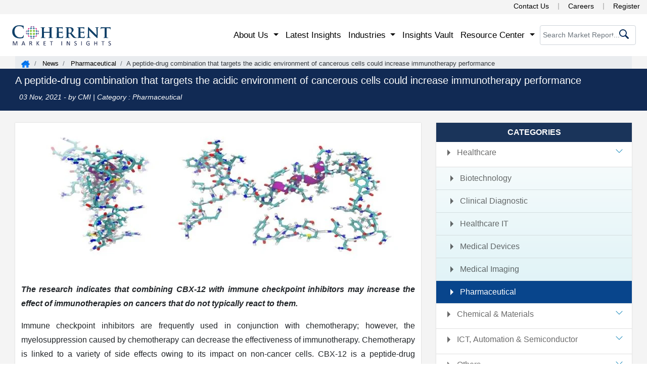

--- FILE ---
content_type: text/html; charset=UTF-8
request_url: https://www.coherentmarketinsights.com/news/a-peptide-drug-combination-that-targets-the-acidic-environment-of-cancerous-cells-could-increase-immunotherapy-performance-536
body_size: 19298
content:
<!doctype html>
<html lang="en">
<head>
<meta charset="utf-8">
 <meta name="robots" content="index, follow">
<meta name="viewport" content="width=device-width, initial-scale=1, shrink-to-fit=no">
<title>A peptide-drug combination that targets the acidic environment of cancerous cells could increase immunotherapy performance</title>
<meta name="description" content="The research indicates that combining CBX-12 with immune checkpoint inhibitors may increase the effect of immunotherapies on cancers that do not typically react to them.">
<meta name="keywords" content="peptide-drug combination,cancerous cells,immunotherapy performance">
<meta name="author" content="Coherent Market Insights, https://www.coherentmarketinsights.com">
<meta name="twitter:card" content="summary">
<meta name="twitter:site" content="@https://twitter.com/CoherentMI">
<meta name="twitter:creator" content="@https://twitter.com/CoherentMI">
<meta name="twitter:title" content="A peptide-drug combination that targets the acidic environment of cancerous cells could increase immunotherapy performance" >
<meta name="twitter:description" content="The research indicates that combining CBX-12 with immune checkpoint inhibitors may increase the effect of immunotherapies on cancers that do not typically react to them." >
<meta name="twitter:image" content="https://www.coherentmarketinsights.com/images/CMI-logo.png">
<meta property="og:type" content="business">
<meta property="og:url" content="https://www.coherentmarketinsights.com">
<meta property="og:title" content="A peptide-drug combination that targets the acidic environment of cancerous cells could increase immunotherapy performance">
<meta property="og:description" content="The research indicates that combining CBX-12 with immune checkpoint inhibitors may increase the effect of immunotherapies on cancers that do not typically react to them.">
<meta property="og:image" content="https://www.coherentmarketinsights.com/images/cmi200.jpg">
<meta http-equiv="X-UA-Compatible" content="IE=edge">
<link rel="canonical" href="https://www.coherentmarketinsights.com/news/a-peptide-drug-combination-that-targets-the-acidic-environment-of-cancerous-cells-could-increase-immunotherapy-performance-536">
<meta content="US" name="geo.country">
<meta name="googlebot" content="index,follow">
<meta name="copyright" content="Coherent Market Insights, https://www.coherentmarketinsights.com, All right reserved 2026.">
<meta name="classification" content="Custom Market Research">
<meta name="distribution" content="Global">
<meta name="language" content="EN">
<meta name="document-classification" content="Market Research Services">
<meta name="document-type" content="Public">
<meta name="Page-Topic" content="Market Research">
<meta name="Audience" content="All, Business, Research">
<meta name="copyright" content="Coherent Market Insights">
<meta name="google-site-verification" content="TkHfxWDN5rY_hWfCcjSd41bbRN8aExwy2NdI2DUL52U">
<link rel="icon" href="https://www.coherentmarketinsights.com/favicon.ico" type="image/x-icon">
<meta name="dmca-site-verification" content="VFFyNm9ralBKZ0Vpd3ZWdUFmNEFmb0RTNDlvT1pMdTRZbEtJYjdFRWJqST01">
<meta name="msvalidate.01" content="5BB5C64ECEAB15431C13603C7955D77B">
<meta name="ahrefs-site-verification" content="28e425391b5217dcf83a7f1665f924d1b76dd49c9e049b54a64da2619a06970d">
<link rel="stylesheet" href="https://www.coherentmarketinsights.com/css/bootstrap.min.css?v=1">
<noscript>
<link rel="stylesheet" type="text/css" href="https://www.coherentmarketinsights.com/css/bootstrap.min.css?v=1">
</noscript>
<!--459cbb04f48222cac0cb20dfe2e370ea4d04341d-->
<!-- <link rel="stylesheet" href="https://cdnjs.cloudflare.com/ajax/libs/font-awesome/6.4.2/css/all.min.css" integrity="sha512-z3gLpd7yknf1YoNbCzqRKc4qyor8gaKU1qmn+CShxbuBusANI9QpRohGBreCFkKxLhei6S9CQXFEbbKuqLg0DA==" crossorigin="anonymous"referrerpolicy="no-referrer" /> -->
<link rel="stylesheet" type="text/css" href="https://www.coherentmarketinsights.com/css/StyleHomeupd09-04.css">
<noscript>
<link rel="stylesheet" type="text/css" href="https://www.coherentmarketinsights.com/css/HomeStyleNwo.scss?v=1">
</noscript>
<link rel="stylesheet" type="text/css" href="https://www.coherentmarketinsights.com/css/inlineHome.css">
<!-- Open Graph tags for LinkedIn -->
<meta property="og:title" content="A peptide-drug combination that targets the acidic environment of cancerous cells could increase immunotherapy performance" />
<meta property="og:description" content="The research indicates that combining CBX-12 with immune checkpoint inhibitors may increase the effect of immunotherapies on cancers that do not typically react to them." />
<meta property="og:image" content="https://www.coherentmarketinsights.com/newsimg/1635958851.jpg" />
<meta property="og:url" content="https://www.coherentmarketinsights.com/news/a-peptide-drug-combination-that-targets-the-acidic-environment-of-cancerous-cells-could-increase-immunotherapy-performance-536" />
<meta property="og:type" content="article" />
<!-- Twitter Card tags for X (formerly Twitter) -->
<meta name="twitter:card" content="summary_large_image" />
<meta name="twitter:title" content="A peptide-drug combination that targets the acidic environment of cancerous cells could increase immunotherapy performance" />
<meta name="twitter:description" content="The research indicates that combining CBX-12 with immune checkpoint inhibitors may increase the effect of immunotherapies on cancers that do not typically react to them." />
<meta name="twitter:image" content="https://www.coherentmarketinsights.com/newsimg/1635958851.jpg" />
<meta name="twitter:url" content="https://www.coherentmarketinsights.com/news/a-peptide-drug-combination-that-targets-the-acidic-environment-of-cancerous-cells-could-increase-immunotherapy-performance-536" />
<script>
  window.addEventListener('DOMContentLoaded', function () {
    setTimeout(function () {
  (function(w,d,s,l,i){w[l]=w[l]||[];w[l].push({'gtm.start':
new Date().getTime(),event:'gtm.js'});var f=d.getElementsByTagName(s)[0],
j=d.createElement(s),dl=l!='dataLayer'?'&l='+l:'';j.async=true;j.src=
'https://www.googletagmanager.com/gtm.js?id='+i+dl;f.parentNode.insertBefore(j,f);
})(window,document,'script','dataLayer','GTM-TDM46BR');
}, 3000); // Delays loading GTM by 3 seconds
  });
</script>
<script type='text/javascript' src='https://platform-api.sharethis.com/js/sharethis.js#property=689cb7daa958a8ebfcf6dcb7&product=sop' async='async'></script>
<style>
	 /* Container to ensure responsive scaling */
        .image-container {
            width: 100%;
            max-width: 100%; /* Adjust max width based on your design */
            margin: auto;
        }

        /* Responsive Image Styling */
        .optimized-img {
            width: 100%;
            height: auto; /* Maintains aspect ratio */
            display: block;
        }
        .sidecontbtn {
    position: fixed;
    right: -60px;
    transform: rotate(-90deg);
    z-index: 999999;
    top: 55%;
    -webkit-animation: contbtnglow 1.5s infinite;
    -moz-animation: contbtnglow 1.5s infinite;
    -o-animation: contbtnglow 1.5s infinite;
    animation: contbtnglow 1.5s infinite;
}
        .buynowCont {animation: none !important; right: -55px !important; }

.buynowCont .buynowBtn {
   border-radius: 6px 6px 0 0;
   /* padding: 0px 13px;*/
    background: #f48c06 !important;
    font-size: 16px;
    border: 0;
   width: 140px!important;
   padding: 0px;
}

.hrsidebarcont {
    position: fixed;
    right: -1px;
    z-index: 99999999;
    top: 15%;
    display: inline-block;
	box-shadow: -1px 1px 20px 0px #6a6a6a;
  
}

.hrsidebarcont ul {
    border-radius: 8px 0 0 8px;
 
    background: #fff;
    margin-bottom: 0
}

.hrsidebarcont ul li {
    list-style: none;
    padding: 7px;
        padding-right: 0px;
    padding-left: 10px;
    border-bottom: 1px solid #e9e9e9;
    font-size: 13px;
    font-weight: 600;
}

.hrsidebarcont ul li:first-child {
    
    font-weight: 600;
    text-transform: uppercase;
	    font-size: 1em;
}

.hrsidebarcont ul li:first-child:hover {
    background-color: #fff
}

.hrsidebarcont ul li img {
    max-width: 20px;
    margin-right: 5px;
    border: 1px solid #e9e9e9
}

.hrsidebarcont ul li a {
    color: #001c50;
    font-size: 1em;
    font-weight: normal
}

.hrsidebarcont ul li a img {
    max-width: 17px
}

.hrsidebarcont ul li:hover {
    background-color: #e1eff9
}

.closeitem .close {
    height: 35px;
    width: 35px;
    border-radius: 100%;
    background: #fff;
    border:none;
   
    cursor: pointer;
    position: absolute;
    z-index: 111;
    right: 0
}
.close:focus{outline: none!important;}
.closeitem .close span {
    font-size: 25px
}
.astratio{
    width: 100%;
    height: auto;
}
</style>
</head>
<body>

<!-- New top Header Design -->
  <div class="topmosthead clearfix d-none d-lg-block d-xl-block" style="position: relative;z-index: 99999;">
    <div style="float: right;">
      <a href="https://www.coherentmarketinsights.com/contact-us" title="Contact Us">Contact Us</a>
      <span class="divider"></span>
      <a href="https://www.coherentmarketinsights.com/careers" title="Careers">Careers</a>
      <span class="divider"></span>
      <a href="https://www.coherentmarketinsights.com/register" title="Register">Register</a>
    </div>
  </div>
<!-- New top Header Design -->
<div class="navbar-sect">
<div class="container-fluid body-w33 p-0">
    <nav class="custnavbar navbar navbar-expand-lg navbar-light bg-white" style="padding: 9px 22px;">      
	<a class="navbar-brand complogo" href="https://www.coherentmarketinsights.com" style="padding: 0;"><img src="https://www.coherentmarketinsights.com/images/indexv2/CMI-logo.svg" alt="CMI Logo" title="CMI Logo" fetchpriority="high" width="200" height="50" ><span class="d-none">Logo</span></a>
     <div class="navserachSect2 d-none d-lg-none d-md-block">
			<div class="serrchBox_inner2">
				<form class="srchform navsearch-tab" action="https://www.coherentmarketinsights.com/searching.php" method="get">
				<input type="text" placeholder="Search Market Report..." name="srckey" class="form-control" onkeyup="searchsuggestions(this.value)">
				<button type="submit" aria-label="serchicon"><span class="commonicon srchicon"></span></button>
				</form>
			</div>
		</div>
     <button class="navbar-toggler" type="button" data-toggle="collapse" data-target="#navMenu" aria-controls="navMenu" aria-expanded="false" aria-label="Toggle navigation">
		<span class="navbar-toggler-icon"></span>
	</button>
    <div class="collapse navbar-collapse" id="navMenu">
        <ul class="navbar-nav ml-auto">
		<li class="nav-item dropdown custnavlist">
			<a class="nav-link dropdown-toggle" id="navbarDropdownMenuLink" data-toggle="dropdown" aria-haspopup="true" aria-expanded="false" role="button"> About Us </a>
			<ul class="dropdown-menu" aria-labelledby="navbarDropdownMenuLink">
				<li><a class="dropdown-item" href="https://www.coherentmarketinsights.com/aboutus">Corporate Profile</a></li>
				<li><a class="dropdown-item" href="https://www.coherentmarketinsights.com/credibility-certifications">Credibility and Certifications</a></li>
        <li><a class="dropdown-item" href="https://www.coherentmarketinsights.com/services">Services</a></li>	
				<li><a class="dropdown-item" href="https://www.coherentmarketinsights.com/case-studies">Case Studies</a></li>
				<li><a class="dropdown-item" href="https://www.coherentmarketinsights.com/trusted-by">Clientele</a></li>
				<li><a class="dropdown-item" href="https://www.coherentmarketinsights.com/testimonials">Testimonials</a></li>
				<li><a class="dropdown-item" href="https://www.coherentmarketinsights.com/media-coverage">Media Coverages</a></li>
				
				<li><a class="dropdown-item" href="https://www.coherentmarketinsights.com/phasexs/">Phasexs</a></li>
				<li><a class="dropdown-item" href="https://www.coherentmarketinsights.com/careers">Careers</a></li>
      </ul>
		</li>
			<li class="nav-item">
				<a class="nav-link" href="https://www.coherentmarketinsights.com/latest-insights">Latest Insights</a>
			</li>
			<li class="nav-item dropdown custdropdown">
				<a class="nav-link dropdown-toggle" href="https://www.coherentmarketinsights.com/industries" id="navbarDropdown2" role="button" data-toggle="dropdown" aria-haspopup="true" aria-expanded="false"> Industries </a>
				<ul class="dropdown-menu mega-menu">
					<li class="mega-menu-column">
						<ul>
							<li class="nav-header">Healthcare</li>
							<li><a href="https://www.coherentmarketinsights.com/industry/biotechnology">Biotechnology</a></li>
							<li><a href="https://www.coherentmarketinsights.com/industry/clinical-diagnostic">Clinical Diagnostic</a></li>
							<li><a href="https://www.coherentmarketinsights.com/industry/healthcare-information-technology">Healthcare IT</a></li>
							<li><a href="https://www.coherentmarketinsights.com/industry/medical-devices">Medical Devices</a></li>
							<li><a href="https://www.coherentmarketinsights.com/industry/medical-imaging">Medical Imaging</a></li>
							<li><a href="https://www.coherentmarketinsights.com/industry/pharmaceutical">Pharmaceutical</a></li>
						</ul>
					</li>    
					<li class="mega-menu-column">
						<ul>
						<li class="nav-header">Chemical and Materials</li>  
						<li><a href="https://www.coherentmarketinsights.com/industry/bulk-chemicals">Bulk Chemicals</a></li>
						<li><a href="https://www.coherentmarketinsights.com/industry/advanced-materials">Advanced Materials</a></li>
						<li><a href="https://www.coherentmarketinsights.com/industry/agrochemicals">Agrochemicals</a></li>
						<li><a href="https://www.coherentmarketinsights.com/industry/specialty-and-fine-chemicals">Specialty and Fine Chemicals</a></li>
						<li><a href="https://www.coherentmarketinsights.com/industry/food-ingredients">Food Ingredients</a></li>
						<li><a href="https://www.coherentmarketinsights.com/industry/cosmetic-ingredients">Cosmetic Ingredients</a></li>
						<li><a href="https://www.coherentmarketinsights.com/industry/polymers-and-resins">Polymers and Resins</a></li>
						<li><a href="https://www.coherentmarketinsights.com/industry/green-chemicals">Green Chemicals</a></li>
						</ul>
					</li> 
					<li class="mega-menu-column">
						<ul>                            
							<li class="nav-header" title="ICT, Automation, Semiconductor & Electronics">ICT, Automation, Semiconductor... </li>
							<li><a href="https://www.coherentmarketinsights.com/industry/aerospace-and-defense">Aerospace and Defense</a></li>
							<li><a href="https://www.coherentmarketinsights.com/industry/automotive-and-transportation">Automotive and Transportation</a></li>
							<li><a href="https://www.coherentmarketinsights.com/industry/construction-engineering">Construction Engineering</a></li>
							<li><a href="https://www.coherentmarketinsights.com/industry/consumer-electronics">Consumer Electronics</a></li>
							<li><a href="https://www.coherentmarketinsights.com/industry/industrial-automation">Industrial Automation and Machinery</a></li>
							<li><a href="https://www.coherentmarketinsights.com/industry/information-and-communication-technology">Information and Communication Technology</a></li>
							<li><a href="https://www.coherentmarketinsights.com/industry/semiconductors">Semiconductors</a></li>
							<li><a href="https://www.coherentmarketinsights.com/industry/smart-technologies">Smart Technologies</a></li>
						</ul>
					</li>
					<li class="mega-menu-column">
						<ul>                            
							<li class="nav-header">Others</li>
							<li><a href="https://www.coherentmarketinsights.com/industry/consumer-goods">Consumer Goods</a></li>
							<li><a href="https://www.coherentmarketinsights.com/industry/energy">Energy</a></li>
							<li><a href="https://www.coherentmarketinsights.com/industry/food-and-beverages">Food and Beverages</a></li>
							<li><a href="https://www.coherentmarketinsights.com/industry/packaging">Packaging</a></li>
						</ul>
					</li>  
				</ul>
			</li>
			<li class="nav-item">
				<a class="nav-link" href="https://www.coherentmarketinsights.com/coherent-insights-vault">Insights Vault</a>
			</li>
            <li class="nav-item dropdown custnavlist">
				<a class="nav-link dropdown-toggle" id="navbarDropdown1" data-toggle="dropdown" aria-haspopup="true" aria-expanded="false" role="button"> Resource Center </a>
				<ul class="dropdown-menu" aria-labelledby="navbarDropdown1">
					<li><a class="dropdown-item" href="https://www.coherentmarketinsights.com/press-releases">Press Releases</a></li>			
					<li> <a class="dropdown-item" href="https://www.coherentmarketinsights.com/infographics">Infographics</a></li>
					<li><a class="dropdown-item" href="https://www.coherentmarketinsights.com/insights-and-analysis">Insights and Analysis</a></li>
					<li><a class="dropdown-item" href="https://www.coherentmarketinsights.com/blog">Blogs</a></li>
          <li><a class="dropdown-item" href="https://www.coherentmarketinsights.com/news">News</a></li>
					<li><a class="dropdown-item" href="https://www.coherentmarketinsights.com/research-methodology">Research Methodology</a></li>
				</ul>
			</li>
        </ul>
       <!--  <div id="google_translate_element" style="margin-right: 55px;"></div> -->
		<div class="navserachSect2 d-none d-lg-block">
			<div class="serrchBox_inner2">
				<form class="srchform" action="https://www.coherentmarketinsights.com/searching.php" method="get">
				<input type="text" placeholder="Search Market Report..." name="srckey" class="form-control searchinputhome" onkeyup="searchSuggestions(this.value)" autocomplete="off"onkeypress="return check(event)">
				<button type="submit" aria-label="serchicon"><span class="commonicon srchicon"></span></button>
				</form>
			</div>
		</div>
    </div>
	</nav>
	<div id="suggestions" style="display: none;"></div>
</div>
</div>
<link rel='stylesheet' media='screen' href='https://www.coherentmarketinsights.com/upallncss/blogs-desktop_new1604.css'>
<style>
.categaries-list #categaries .card .collapse-new .card-body p a.active {
    background-color: #08458c;
    color: #fff;
}
</style>

<link rel="stylesheet" type="text/css" media="screen" href="https://www.coherentmarketinsights.com/upallncss/blogs-desktopUpdated1604.css">
<main class="bg-gray1 pb-5">
<div class="breadcrumb-div bg-gray body-w">
	<nav aria-label="breadcrumb">
		<ol class="breadcrumb">
			<li class="breadcrumb-item homeicon"><a href="https://www.coherentmarketinsights.com" title="Home"></a></li>
			<li class="breadcrumb-item"><a href="https://www.coherentmarketinsights.com/news" title="News"> News</a></li>
             			<li class="breadcrumb-item"><a href="https://www.coherentmarketinsights.com/news/category/pharmaceutical" title="Pharmaceutical"> Pharmaceutical</a></li>
			<li class="breadcrumb-item active txt-dark" aria-current="page">A peptide-drug combination that targets the acidic environment of cancerous cells could increase immunotherapy performance</li>
		</ol>
	</nav>
</div>
<div class="page-title">
<div class="container body-w">
	<div class="row">
		<div class="col-12 col-md-12 col-lg-12">
			<h1 class="pr-title d-inline-block">A peptide-drug combination that targets the acidic environment of cancerous cells could increase immunotherapy performance</h1>
			<p class="txt-white publication-date "><span><i class="fa fa-calendar mr-2"></i> 03 Nov, 2021</span> - by CMI | Category : Pharmaceutical </p>
		</div>
	</div>
</div>
</div>
			
<div class="container mt-4 body-w">
        <div class="static-details">
            <div class="row">
                <div class="col-md-8 col-12 col-lg-8 info">
                    <div class="blogs-box">
                        <article>                                                
						<div class="text-center blogdetimg2"><img src="https://www.coherentmarketinsights.com/newsimg/1635958851.jpg" alt="A peptide-drug combination that targets the acidic environment of cancerous cells could increase immunotherapy performance" title="A peptide-drug combination that targets the acidic environment of cancerous cells could increase immunotherapy performance" class="img-fluid" width="640" height="427"></div>
											
						<p>&nbsp;</p>
<p class="MsoNormal"><strong><em><span lang="EN-US">The research indicates that combining CBX-12 with immune checkpoint inhibitors may increase the effect of immunotherapies on cancers that do not typically react to them. </span></em></strong></p>
<p class="MsoNormal"><span lang="EN-US">Immune checkpoint inhibitors are frequently used in conjunction with chemotherapy; however, the myelosuppression caused by chemotherapy can decrease the effectiveness of immunotherapy. Chemotherapy is linked to a variety of side effects owing to its impact on non-cancer cells. CBX-12 is a peptide-drug combination that distributes exatecan, a powerful cytotoxic agent, to cells having a low pH condition, which is common in all types of cancer. CBX-12 employs a novel pH-low insertion peptide that exhibits a structural shift in the case of low pH, allowing the peptide to release exatecan inside the cell. </span></p>
<p class="MsoNormal"><span lang="EN-US">Associate director of biology at Cybrexa Therapeutics, Sophia Gayle, and her team utilized colorectal cancer mice models to assess the effect of CBX-12 therapy on the effectiveness of CTLA4- and PD-1- targeted immune checkpoint inhibitors. When comparing to mice treated with immune checkpoint inhibition alone, mice getting the combined therapy had considerably delayed tumor development, better survival, and full tumor regressions. At the time CBX-12 was coupled with a PD-1 inhibitor, tumor development was slowed four times longer, and it was slowed ten times extended when treated with a CTLA4 inhibitor. Furthermore, mice that had full tumor regressions showed longstanding immunological memory post tumor recurrence. CBX-12-treated tumor cells were injected into mice, resulting in anti-tumor immunity on tumor test, showing that CBX-12 caused death from immunogenic cells. &nbsp;Sophia Gayle mentioned that the results can benefit a broad variety of patients, with 80 %&nbsp;having tumors that give no reaction to immune checkpoint inhibitors.</span></p>
<p class="MsoNormal"><span lang="EN-US">One drawback of the study is that all tests were carried out in preclinical models; hence, additional research is needed to determine the impact of the therapy on patients. The phase I clinical investigation is now underway to assess the safety and suggested phase II dosage of CBX-12. </span></p>
<p><!-- [if gte mso 9]><xml>
 <o:OfficeDocumentSettings>
  <o:AllowPNG/>
 </o:OfficeDocumentSettings>
</xml><![endif]--><!-- [if gte mso 9]><xml>
 <w:WordDocument>
  <w:View>Normal</w:View>
  <w:Zoom>0</w:Zoom>
  <w:TrackMoves/>
  <w:TrackFormatting/>
  <w:DoNotShowRevisions/>
  <w:DoNotPrintRevisions/>
  <w:DoNotShowMarkup/>
  <w:DoNotShowComments/>
  <w:DoNotShowInsertionsAndDeletions/>
  <w:DoNotShowPropertyChanges/>
  <w:PunctuationKerning/>
  <w:ValidateAgainstSchemas/>
  <w:SaveIfXMLInvalid>false</w:SaveIfXMLInvalid>
  <w:IgnoreMixedContent>false</w:IgnoreMixedContent>
  <w:AlwaysShowPlaceholderText>false</w:AlwaysShowPlaceholderText>
  <w:DoNotPromoteQF/>
  <w:LidThemeOther>EN-US</w:LidThemeOther>
  <w:LidThemeAsian>X-NONE</w:LidThemeAsian>
  <w:LidThemeComplexScript>X-NONE</w:LidThemeComplexScript>
  <w:Compatibility>
   <w:BreakWrappedTables/>
   <w:SnapToGridInCell/>
   <w:WrapTextWithPunct/>
   <w:UseAsianBreakRules/>
   <w:DontGrowAutofit/>
   <w:SplitPgBreakAndParaMark/>
   <w:EnableOpenTypeKerning/>
   <w:DontFlipMirrorIndents/>
   <w:OverrideTableStyleHps/>
  </w:Compatibility>
  <m:mathPr>
   <m:mathFont m:val="Cambria Math"/>
   <m:brkBin m:val="before"/>
   <m:brkBinSub m:val="&#45;-"/>
   <m:smallFrac m:val="off"/>
   <m:dispDef/>
   <m:lMargin m:val="0"/>
   <m:rMargin m:val="0"/>
   <m:defJc m:val="centerGroup"/>
   <m:wrapIndent m:val="1440"/>
   <m:intLim m:val="subSup"/>
   <m:naryLim m:val="undOvr"/>
  </m:mathPr></w:WordDocument>
</xml><![endif]--><!-- [if gte mso 9]><xml>
 <w:LatentStyles DefLockedState="false" DefUnhideWhenUsed="false"
  DefSemiHidden="false" DefQFormat="false" DefPriority="99"
  LatentStyleCount="371">
  <w:LsdException Locked="false" Priority="0" QFormat="true" Name="Normal"/>
  <w:LsdException Locked="false" Priority="9" QFormat="true" Name="heading 1"/>
  <w:LsdException Locked="false" Priority="9" SemiHidden="true"
   UnhideWhenUsed="true" QFormat="true" Name="heading 2"/>
  <w:LsdException Locked="false" Priority="9" SemiHidden="true"
   UnhideWhenUsed="true" QFormat="true" Name="heading 3"/>
  <w:LsdException Locked="false" Priority="9" SemiHidden="true"
   UnhideWhenUsed="true" QFormat="true" Name="heading 4"/>
  <w:LsdException Locked="false" Priority="9" SemiHidden="true"
   UnhideWhenUsed="true" QFormat="true" Name="heading 5"/>
  <w:LsdException Locked="false" Priority="9" SemiHidden="true"
   UnhideWhenUsed="true" QFormat="true" Name="heading 6"/>
  <w:LsdException Locked="false" Priority="9" SemiHidden="true"
   UnhideWhenUsed="true" QFormat="true" Name="heading 7"/>
  <w:LsdException Locked="false" Priority="9" SemiHidden="true"
   UnhideWhenUsed="true" QFormat="true" Name="heading 8"/>
  <w:LsdException Locked="false" Priority="9" SemiHidden="true"
   UnhideWhenUsed="true" QFormat="true" Name="heading 9"/>
  <w:LsdException Locked="false" SemiHidden="true" UnhideWhenUsed="true"
   Name="index 1"/>
  <w:LsdException Locked="false" SemiHidden="true" UnhideWhenUsed="true"
   Name="index 2"/>
  <w:LsdException Locked="false" SemiHidden="true" UnhideWhenUsed="true"
   Name="index 3"/>
  <w:LsdException Locked="false" SemiHidden="true" UnhideWhenUsed="true"
   Name="index 4"/>
  <w:LsdException Locked="false" SemiHidden="true" UnhideWhenUsed="true"
   Name="index 5"/>
  <w:LsdException Locked="false" SemiHidden="true" UnhideWhenUsed="true"
   Name="index 6"/>
  <w:LsdException Locked="false" SemiHidden="true" UnhideWhenUsed="true"
   Name="index 7"/>
  <w:LsdException Locked="false" SemiHidden="true" UnhideWhenUsed="true"
   Name="index 8"/>
  <w:LsdException Locked="false" SemiHidden="true" UnhideWhenUsed="true"
   Name="index 9"/>
  <w:LsdException Locked="false" Priority="39" SemiHidden="true"
   UnhideWhenUsed="true" Name="toc 1"/>
  <w:LsdException Locked="false" Priority="39" SemiHidden="true"
   UnhideWhenUsed="true" Name="toc 2"/>
  <w:LsdException Locked="false" Priority="39" SemiHidden="true"
   UnhideWhenUsed="true" Name="toc 3"/>
  <w:LsdException Locked="false" Priority="39" SemiHidden="true"
   UnhideWhenUsed="true" Name="toc 4"/>
  <w:LsdException Locked="false" Priority="39" SemiHidden="true"
   UnhideWhenUsed="true" Name="toc 5"/>
  <w:LsdException Locked="false" Priority="39" SemiHidden="true"
   UnhideWhenUsed="true" Name="toc 6"/>
  <w:LsdException Locked="false" Priority="39" SemiHidden="true"
   UnhideWhenUsed="true" Name="toc 7"/>
  <w:LsdException Locked="false" Priority="39" SemiHidden="true"
   UnhideWhenUsed="true" Name="toc 8"/>
  <w:LsdException Locked="false" Priority="39" SemiHidden="true"
   UnhideWhenUsed="true" Name="toc 9"/>
  <w:LsdException Locked="false" SemiHidden="true" UnhideWhenUsed="true"
   Name="Normal Indent"/>
  <w:LsdException Locked="false" SemiHidden="true" UnhideWhenUsed="true"
   Name="footnote text"/>
  <w:LsdException Locked="false" SemiHidden="true" UnhideWhenUsed="true"
   Name="annotation text"/>
  <w:LsdException Locked="false" SemiHidden="true" UnhideWhenUsed="true"
   Name="header"/>
  <w:LsdException Locked="false" SemiHidden="true" UnhideWhenUsed="true"
   Name="footer"/>
  <w:LsdException Locked="false" SemiHidden="true" UnhideWhenUsed="true"
   Name="index heading"/>
  <w:LsdException Locked="false" Priority="35" SemiHidden="true"
   UnhideWhenUsed="true" QFormat="true" Name="caption"/>
  <w:LsdException Locked="false" SemiHidden="true" UnhideWhenUsed="true"
   Name="table of figures"/>
  <w:LsdException Locked="false" SemiHidden="true" UnhideWhenUsed="true"
   Name="envelope address"/>
  <w:LsdException Locked="false" SemiHidden="true" UnhideWhenUsed="true"
   Name="envelope return"/>
  <w:LsdException Locked="false" SemiHidden="true" UnhideWhenUsed="true"
   Name="footnote reference"/>
  <w:LsdException Locked="false" SemiHidden="true" UnhideWhenUsed="true"
   Name="annotation reference"/>
  <w:LsdException Locked="false" SemiHidden="true" UnhideWhenUsed="true"
   Name="line number"/>
  <w:LsdException Locked="false" SemiHidden="true" UnhideWhenUsed="true"
   Name="page number"/>
  <w:LsdException Locked="false" SemiHidden="true" UnhideWhenUsed="true"
   Name="endnote reference"/>
  <w:LsdException Locked="false" SemiHidden="true" UnhideWhenUsed="true"
   Name="endnote text"/>
  <w:LsdException Locked="false" SemiHidden="true" UnhideWhenUsed="true"
   Name="table of authorities"/>
  <w:LsdException Locked="false" SemiHidden="true" UnhideWhenUsed="true"
   Name="macro"/>
  <w:LsdException Locked="false" SemiHidden="true" UnhideWhenUsed="true"
   Name="toa heading"/>
  <w:LsdException Locked="false" SemiHidden="true" UnhideWhenUsed="true"
   Name="List"/>
  <w:LsdException Locked="false" SemiHidden="true" UnhideWhenUsed="true"
   Name="List Bullet"/>
  <w:LsdException Locked="false" SemiHidden="true" UnhideWhenUsed="true"
   Name="List Number"/>
  <w:LsdException Locked="false" SemiHidden="true" UnhideWhenUsed="true"
   Name="List 2"/>
  <w:LsdException Locked="false" SemiHidden="true" UnhideWhenUsed="true"
   Name="List 3"/>
  <w:LsdException Locked="false" SemiHidden="true" UnhideWhenUsed="true"
   Name="List 4"/>
  <w:LsdException Locked="false" SemiHidden="true" UnhideWhenUsed="true"
   Name="List 5"/>
  <w:LsdException Locked="false" SemiHidden="true" UnhideWhenUsed="true"
   Name="List Bullet 2"/>
  <w:LsdException Locked="false" SemiHidden="true" UnhideWhenUsed="true"
   Name="List Bullet 3"/>
  <w:LsdException Locked="false" SemiHidden="true" UnhideWhenUsed="true"
   Name="List Bullet 4"/>
  <w:LsdException Locked="false" SemiHidden="true" UnhideWhenUsed="true"
   Name="List Bullet 5"/>
  <w:LsdException Locked="false" SemiHidden="true" UnhideWhenUsed="true"
   Name="List Number 2"/>
  <w:LsdException Locked="false" SemiHidden="true" UnhideWhenUsed="true"
   Name="List Number 3"/>
  <w:LsdException Locked="false" SemiHidden="true" UnhideWhenUsed="true"
   Name="List Number 4"/>
  <w:LsdException Locked="false" SemiHidden="true" UnhideWhenUsed="true"
   Name="List Number 5"/>
  <w:LsdException Locked="false" Priority="10" QFormat="true" Name="Title"/>
  <w:LsdException Locked="false" SemiHidden="true" UnhideWhenUsed="true"
   Name="Closing"/>
  <w:LsdException Locked="false" SemiHidden="true" UnhideWhenUsed="true"
   Name="Signature"/>
  <w:LsdException Locked="false" Priority="1" SemiHidden="true"
   UnhideWhenUsed="true" Name="Default Paragraph Font"/>
  <w:LsdException Locked="false" SemiHidden="true" UnhideWhenUsed="true"
   Name="Body Text"/>
  <w:LsdException Locked="false" SemiHidden="true" UnhideWhenUsed="true"
   Name="Body Text Indent"/>
  <w:LsdException Locked="false" SemiHidden="true" UnhideWhenUsed="true"
   Name="List Continue"/>
  <w:LsdException Locked="false" SemiHidden="true" UnhideWhenUsed="true"
   Name="List Continue 2"/>
  <w:LsdException Locked="false" SemiHidden="true" UnhideWhenUsed="true"
   Name="List Continue 3"/>
  <w:LsdException Locked="false" SemiHidden="true" UnhideWhenUsed="true"
   Name="List Continue 4"/>
  <w:LsdException Locked="false" SemiHidden="true" UnhideWhenUsed="true"
   Name="List Continue 5"/>
  <w:LsdException Locked="false" SemiHidden="true" UnhideWhenUsed="true"
   Name="Message Header"/>
  <w:LsdException Locked="false" Priority="11" QFormat="true" Name="Subtitle"/>
  <w:LsdException Locked="false" SemiHidden="true" UnhideWhenUsed="true"
   Name="Salutation"/>
  <w:LsdException Locked="false" SemiHidden="true" UnhideWhenUsed="true"
   Name="Date"/>
  <w:LsdException Locked="false" SemiHidden="true" UnhideWhenUsed="true"
   Name="Body Text First Indent"/>
  <w:LsdException Locked="false" SemiHidden="true" UnhideWhenUsed="true"
   Name="Body Text First Indent 2"/>
  <w:LsdException Locked="false" SemiHidden="true" UnhideWhenUsed="true"
   Name="Note Heading"/>
  <w:LsdException Locked="false" SemiHidden="true" UnhideWhenUsed="true"
   Name="Body Text 2"/>
  <w:LsdException Locked="false" SemiHidden="true" UnhideWhenUsed="true"
   Name="Body Text 3"/>
  <w:LsdException Locked="false" SemiHidden="true" UnhideWhenUsed="true"
   Name="Body Text Indent 2"/>
  <w:LsdException Locked="false" SemiHidden="true" UnhideWhenUsed="true"
   Name="Body Text Indent 3"/>
  <w:LsdException Locked="false" SemiHidden="true" UnhideWhenUsed="true"
   Name="Block Text"/>
  <w:LsdException Locked="false" SemiHidden="true" UnhideWhenUsed="true"
   Name="Hyperlink"/>
  <w:LsdException Locked="false" SemiHidden="true" UnhideWhenUsed="true"
   Name="FollowedHyperlink"/>
  <w:LsdException Locked="false" Priority="22" QFormat="true" Name="Strong"/>
  <w:LsdException Locked="false" Priority="20" QFormat="true" Name="Emphasis"/>
  <w:LsdException Locked="false" SemiHidden="true" UnhideWhenUsed="true"
   Name="Document Map"/>
  <w:LsdException Locked="false" SemiHidden="true" UnhideWhenUsed="true"
   Name="Plain Text"/>
  <w:LsdException Locked="false" SemiHidden="true" UnhideWhenUsed="true"
   Name="E-mail Signature"/>
  <w:LsdException Locked="false" SemiHidden="true" UnhideWhenUsed="true"
   Name="HTML Top of Form"/>
  <w:LsdException Locked="false" SemiHidden="true" UnhideWhenUsed="true"
   Name="HTML Bottom of Form"/>
  <w:LsdException Locked="false" SemiHidden="true" UnhideWhenUsed="true"
   Name="Normal (Web)"/>
  <w:LsdException Locked="false" SemiHidden="true" UnhideWhenUsed="true"
   Name="HTML Acronym"/>
  <w:LsdException Locked="false" SemiHidden="true" UnhideWhenUsed="true"
   Name="HTML Address"/>
  <w:LsdException Locked="false" SemiHidden="true" UnhideWhenUsed="true"
   Name="HTML Cite"/>
  <w:LsdException Locked="false" SemiHidden="true" UnhideWhenUsed="true"
   Name="HTML Code"/>
  <w:LsdException Locked="false" SemiHidden="true" UnhideWhenUsed="true"
   Name="HTML Definition"/>
  <w:LsdException Locked="false" SemiHidden="true" UnhideWhenUsed="true"
   Name="HTML Keyboard"/>
  <w:LsdException Locked="false" SemiHidden="true" UnhideWhenUsed="true"
   Name="HTML Preformatted"/>
  <w:LsdException Locked="false" SemiHidden="true" UnhideWhenUsed="true"
   Name="HTML Sample"/>
  <w:LsdException Locked="false" SemiHidden="true" UnhideWhenUsed="true"
   Name="HTML Typewriter"/>
  <w:LsdException Locked="false" SemiHidden="true" UnhideWhenUsed="true"
   Name="HTML Variable"/>
  <w:LsdException Locked="false" SemiHidden="true" UnhideWhenUsed="true"
   Name="Normal Table"/>
  <w:LsdException Locked="false" SemiHidden="true" UnhideWhenUsed="true"
   Name="annotation subject"/>
  <w:LsdException Locked="false" SemiHidden="true" UnhideWhenUsed="true"
   Name="No List"/>
  <w:LsdException Locked="false" SemiHidden="true" UnhideWhenUsed="true"
   Name="Outline List 1"/>
  <w:LsdException Locked="false" SemiHidden="true" UnhideWhenUsed="true"
   Name="Outline List 2"/>
  <w:LsdException Locked="false" SemiHidden="true" UnhideWhenUsed="true"
   Name="Outline List 3"/>
  <w:LsdException Locked="false" SemiHidden="true" UnhideWhenUsed="true"
   Name="Table Simple 1"/>
  <w:LsdException Locked="false" SemiHidden="true" UnhideWhenUsed="true"
   Name="Table Simple 2"/>
  <w:LsdException Locked="false" SemiHidden="true" UnhideWhenUsed="true"
   Name="Table Simple 3"/>
  <w:LsdException Locked="false" SemiHidden="true" UnhideWhenUsed="true"
   Name="Table Classic 1"/>
  <w:LsdException Locked="false" SemiHidden="true" UnhideWhenUsed="true"
   Name="Table Classic 2"/>
  <w:LsdException Locked="false" SemiHidden="true" UnhideWhenUsed="true"
   Name="Table Classic 3"/>
  <w:LsdException Locked="false" SemiHidden="true" UnhideWhenUsed="true"
   Name="Table Classic 4"/>
  <w:LsdException Locked="false" SemiHidden="true" UnhideWhenUsed="true"
   Name="Table Colorful 1"/>
  <w:LsdException Locked="false" SemiHidden="true" UnhideWhenUsed="true"
   Name="Table Colorful 2"/>
  <w:LsdException Locked="false" SemiHidden="true" UnhideWhenUsed="true"
   Name="Table Colorful 3"/>
  <w:LsdException Locked="false" SemiHidden="true" UnhideWhenUsed="true"
   Name="Table Columns 1"/>
  <w:LsdException Locked="false" SemiHidden="true" UnhideWhenUsed="true"
   Name="Table Columns 2"/>
  <w:LsdException Locked="false" SemiHidden="true" UnhideWhenUsed="true"
   Name="Table Columns 3"/>
  <w:LsdException Locked="false" SemiHidden="true" UnhideWhenUsed="true"
   Name="Table Columns 4"/>
  <w:LsdException Locked="false" SemiHidden="true" UnhideWhenUsed="true"
   Name="Table Columns 5"/>
  <w:LsdException Locked="false" SemiHidden="true" UnhideWhenUsed="true"
   Name="Table Grid 1"/>
  <w:LsdException Locked="false" SemiHidden="true" UnhideWhenUsed="true"
   Name="Table Grid 2"/>
  <w:LsdException Locked="false" SemiHidden="true" UnhideWhenUsed="true"
   Name="Table Grid 3"/>
  <w:LsdException Locked="false" SemiHidden="true" UnhideWhenUsed="true"
   Name="Table Grid 4"/>
  <w:LsdException Locked="false" SemiHidden="true" UnhideWhenUsed="true"
   Name="Table Grid 5"/>
  <w:LsdException Locked="false" SemiHidden="true" UnhideWhenUsed="true"
   Name="Table Grid 6"/>
  <w:LsdException Locked="false" SemiHidden="true" UnhideWhenUsed="true"
   Name="Table Grid 7"/>
  <w:LsdException Locked="false" SemiHidden="true" UnhideWhenUsed="true"
   Name="Table Grid 8"/>
  <w:LsdException Locked="false" SemiHidden="true" UnhideWhenUsed="true"
   Name="Table List 1"/>
  <w:LsdException Locked="false" SemiHidden="true" UnhideWhenUsed="true"
   Name="Table List 2"/>
  <w:LsdException Locked="false" SemiHidden="true" UnhideWhenUsed="true"
   Name="Table List 3"/>
  <w:LsdException Locked="false" SemiHidden="true" UnhideWhenUsed="true"
   Name="Table List 4"/>
  <w:LsdException Locked="false" SemiHidden="true" UnhideWhenUsed="true"
   Name="Table List 5"/>
  <w:LsdException Locked="false" SemiHidden="true" UnhideWhenUsed="true"
   Name="Table List 6"/>
  <w:LsdException Locked="false" SemiHidden="true" UnhideWhenUsed="true"
   Name="Table List 7"/>
  <w:LsdException Locked="false" SemiHidden="true" UnhideWhenUsed="true"
   Name="Table List 8"/>
  <w:LsdException Locked="false" SemiHidden="true" UnhideWhenUsed="true"
   Name="Table 3D effects 1"/>
  <w:LsdException Locked="false" SemiHidden="true" UnhideWhenUsed="true"
   Name="Table 3D effects 2"/>
  <w:LsdException Locked="false" SemiHidden="true" UnhideWhenUsed="true"
   Name="Table 3D effects 3"/>
  <w:LsdException Locked="false" SemiHidden="true" UnhideWhenUsed="true"
   Name="Table Contemporary"/>
  <w:LsdException Locked="false" SemiHidden="true" UnhideWhenUsed="true"
   Name="Table Elegant"/>
  <w:LsdException Locked="false" SemiHidden="true" UnhideWhenUsed="true"
   Name="Table Professional"/>
  <w:LsdException Locked="false" SemiHidden="true" UnhideWhenUsed="true"
   Name="Table Subtle 1"/>
  <w:LsdException Locked="false" SemiHidden="true" UnhideWhenUsed="true"
   Name="Table Subtle 2"/>
  <w:LsdException Locked="false" SemiHidden="true" UnhideWhenUsed="true"
   Name="Table Web 1"/>
  <w:LsdException Locked="false" SemiHidden="true" UnhideWhenUsed="true"
   Name="Table Web 2"/>
  <w:LsdException Locked="false" SemiHidden="true" UnhideWhenUsed="true"
   Name="Table Web 3"/>
  <w:LsdException Locked="false" SemiHidden="true" UnhideWhenUsed="true"
   Name="Balloon Text"/>
  <w:LsdException Locked="false" Priority="39" Name="Table Grid"/>
  <w:LsdException Locked="false" SemiHidden="true" UnhideWhenUsed="true"
   Name="Table Theme"/>
  <w:LsdException Locked="false" SemiHidden="true" Name="Placeholder Text"/>
  <w:LsdException Locked="false" Priority="1" QFormat="true" Name="No Spacing"/>
  <w:LsdException Locked="false" Priority="60" Name="Light Shading"/>
  <w:LsdException Locked="false" Priority="61" Name="Light List"/>
  <w:LsdException Locked="false" Priority="62" Name="Light Grid"/>
  <w:LsdException Locked="false" Priority="63" Name="Medium Shading 1"/>
  <w:LsdException Locked="false" Priority="64" Name="Medium Shading 2"/>
  <w:LsdException Locked="false" Priority="65" Name="Medium List 1"/>
  <w:LsdException Locked="false" Priority="66" Name="Medium List 2"/>
  <w:LsdException Locked="false" Priority="67" Name="Medium Grid 1"/>
  <w:LsdException Locked="false" Priority="68" Name="Medium Grid 2"/>
  <w:LsdException Locked="false" Priority="69" Name="Medium Grid 3"/>
  <w:LsdException Locked="false" Priority="70" Name="Dark List"/>
  <w:LsdException Locked="false" Priority="71" Name="Colorful Shading"/>
  <w:LsdException Locked="false" Priority="72" Name="Colorful List"/>
  <w:LsdException Locked="false" Priority="73" Name="Colorful Grid"/>
  <w:LsdException Locked="false" Priority="60" Name="Light Shading Accent 1"/>
  <w:LsdException Locked="false" Priority="61" Name="Light List Accent 1"/>
  <w:LsdException Locked="false" Priority="62" Name="Light Grid Accent 1"/>
  <w:LsdException Locked="false" Priority="63" Name="Medium Shading 1 Accent 1"/>
  <w:LsdException Locked="false" Priority="64" Name="Medium Shading 2 Accent 1"/>
  <w:LsdException Locked="false" Priority="65" Name="Medium List 1 Accent 1"/>
  <w:LsdException Locked="false" SemiHidden="true" Name="Revision"/>
  <w:LsdException Locked="false" Priority="34" QFormat="true"
   Name="List Paragraph"/>
  <w:LsdException Locked="false" Priority="29" QFormat="true" Name="Quote"/>
  <w:LsdException Locked="false" Priority="30" QFormat="true"
   Name="Intense Quote"/>
  <w:LsdException Locked="false" Priority="66" Name="Medium List 2 Accent 1"/>
  <w:LsdException Locked="false" Priority="67" Name="Medium Grid 1 Accent 1"/>
  <w:LsdException Locked="false" Priority="68" Name="Medium Grid 2 Accent 1"/>
  <w:LsdException Locked="false" Priority="69" Name="Medium Grid 3 Accent 1"/>
  <w:LsdException Locked="false" Priority="70" Name="Dark List Accent 1"/>
  <w:LsdException Locked="false" Priority="71" Name="Colorful Shading Accent 1"/>
  <w:LsdException Locked="false" Priority="72" Name="Colorful List Accent 1"/>
  <w:LsdException Locked="false" Priority="73" Name="Colorful Grid Accent 1"/>
  <w:LsdException Locked="false" Priority="60" Name="Light Shading Accent 2"/>
  <w:LsdException Locked="false" Priority="61" Name="Light List Accent 2"/>
  <w:LsdException Locked="false" Priority="62" Name="Light Grid Accent 2"/>
  <w:LsdException Locked="false" Priority="63" Name="Medium Shading 1 Accent 2"/>
  <w:LsdException Locked="false" Priority="64" Name="Medium Shading 2 Accent 2"/>
  <w:LsdException Locked="false" Priority="65" Name="Medium List 1 Accent 2"/>
  <w:LsdException Locked="false" Priority="66" Name="Medium List 2 Accent 2"/>
  <w:LsdException Locked="false" Priority="67" Name="Medium Grid 1 Accent 2"/>
  <w:LsdException Locked="false" Priority="68" Name="Medium Grid 2 Accent 2"/>
  <w:LsdException Locked="false" Priority="69" Name="Medium Grid 3 Accent 2"/>
  <w:LsdException Locked="false" Priority="70" Name="Dark List Accent 2"/>
  <w:LsdException Locked="false" Priority="71" Name="Colorful Shading Accent 2"/>
  <w:LsdException Locked="false" Priority="72" Name="Colorful List Accent 2"/>
  <w:LsdException Locked="false" Priority="73" Name="Colorful Grid Accent 2"/>
  <w:LsdException Locked="false" Priority="60" Name="Light Shading Accent 3"/>
  <w:LsdException Locked="false" Priority="61" Name="Light List Accent 3"/>
  <w:LsdException Locked="false" Priority="62" Name="Light Grid Accent 3"/>
  <w:LsdException Locked="false" Priority="63" Name="Medium Shading 1 Accent 3"/>
  <w:LsdException Locked="false" Priority="64" Name="Medium Shading 2 Accent 3"/>
  <w:LsdException Locked="false" Priority="65" Name="Medium List 1 Accent 3"/>
  <w:LsdException Locked="false" Priority="66" Name="Medium List 2 Accent 3"/>
  <w:LsdException Locked="false" Priority="67" Name="Medium Grid 1 Accent 3"/>
  <w:LsdException Locked="false" Priority="68" Name="Medium Grid 2 Accent 3"/>
  <w:LsdException Locked="false" Priority="69" Name="Medium Grid 3 Accent 3"/>
  <w:LsdException Locked="false" Priority="70" Name="Dark List Accent 3"/>
  <w:LsdException Locked="false" Priority="71" Name="Colorful Shading Accent 3"/>
  <w:LsdException Locked="false" Priority="72" Name="Colorful List Accent 3"/>
  <w:LsdException Locked="false" Priority="73" Name="Colorful Grid Accent 3"/>
  <w:LsdException Locked="false" Priority="60" Name="Light Shading Accent 4"/>
  <w:LsdException Locked="false" Priority="61" Name="Light List Accent 4"/>
  <w:LsdException Locked="false" Priority="62" Name="Light Grid Accent 4"/>
  <w:LsdException Locked="false" Priority="63" Name="Medium Shading 1 Accent 4"/>
  <w:LsdException Locked="false" Priority="64" Name="Medium Shading 2 Accent 4"/>
  <w:LsdException Locked="false" Priority="65" Name="Medium List 1 Accent 4"/>
  <w:LsdException Locked="false" Priority="66" Name="Medium List 2 Accent 4"/>
  <w:LsdException Locked="false" Priority="67" Name="Medium Grid 1 Accent 4"/>
  <w:LsdException Locked="false" Priority="68" Name="Medium Grid 2 Accent 4"/>
  <w:LsdException Locked="false" Priority="69" Name="Medium Grid 3 Accent 4"/>
  <w:LsdException Locked="false" Priority="70" Name="Dark List Accent 4"/>
  <w:LsdException Locked="false" Priority="71" Name="Colorful Shading Accent 4"/>
  <w:LsdException Locked="false" Priority="72" Name="Colorful List Accent 4"/>
  <w:LsdException Locked="false" Priority="73" Name="Colorful Grid Accent 4"/>
  <w:LsdException Locked="false" Priority="60" Name="Light Shading Accent 5"/>
  <w:LsdException Locked="false" Priority="61" Name="Light List Accent 5"/>
  <w:LsdException Locked="false" Priority="62" Name="Light Grid Accent 5"/>
  <w:LsdException Locked="false" Priority="63" Name="Medium Shading 1 Accent 5"/>
  <w:LsdException Locked="false" Priority="64" Name="Medium Shading 2 Accent 5"/>
  <w:LsdException Locked="false" Priority="65" Name="Medium List 1 Accent 5"/>
  <w:LsdException Locked="false" Priority="66" Name="Medium List 2 Accent 5"/>
  <w:LsdException Locked="false" Priority="67" Name="Medium Grid 1 Accent 5"/>
  <w:LsdException Locked="false" Priority="68" Name="Medium Grid 2 Accent 5"/>
  <w:LsdException Locked="false" Priority="69" Name="Medium Grid 3 Accent 5"/>
  <w:LsdException Locked="false" Priority="70" Name="Dark List Accent 5"/>
  <w:LsdException Locked="false" Priority="71" Name="Colorful Shading Accent 5"/>
  <w:LsdException Locked="false" Priority="72" Name="Colorful List Accent 5"/>
  <w:LsdException Locked="false" Priority="73" Name="Colorful Grid Accent 5"/>
  <w:LsdException Locked="false" Priority="60" Name="Light Shading Accent 6"/>
  <w:LsdException Locked="false" Priority="61" Name="Light List Accent 6"/>
  <w:LsdException Locked="false" Priority="62" Name="Light Grid Accent 6"/>
  <w:LsdException Locked="false" Priority="63" Name="Medium Shading 1 Accent 6"/>
  <w:LsdException Locked="false" Priority="64" Name="Medium Shading 2 Accent 6"/>
  <w:LsdException Locked="false" Priority="65" Name="Medium List 1 Accent 6"/>
  <w:LsdException Locked="false" Priority="66" Name="Medium List 2 Accent 6"/>
  <w:LsdException Locked="false" Priority="67" Name="Medium Grid 1 Accent 6"/>
  <w:LsdException Locked="false" Priority="68" Name="Medium Grid 2 Accent 6"/>
  <w:LsdException Locked="false" Priority="69" Name="Medium Grid 3 Accent 6"/>
  <w:LsdException Locked="false" Priority="70" Name="Dark List Accent 6"/>
  <w:LsdException Locked="false" Priority="71" Name="Colorful Shading Accent 6"/>
  <w:LsdException Locked="false" Priority="72" Name="Colorful List Accent 6"/>
  <w:LsdException Locked="false" Priority="73" Name="Colorful Grid Accent 6"/>
  <w:LsdException Locked="false" Priority="19" QFormat="true"
   Name="Subtle Emphasis"/>
  <w:LsdException Locked="false" Priority="21" QFormat="true"
   Name="Intense Emphasis"/>
  <w:LsdException Locked="false" Priority="31" QFormat="true"
   Name="Subtle Reference"/>
  <w:LsdException Locked="false" Priority="32" QFormat="true"
   Name="Intense Reference"/>
  <w:LsdException Locked="false" Priority="33" QFormat="true" Name="Book Title"/>
  <w:LsdException Locked="false" Priority="37" SemiHidden="true"
   UnhideWhenUsed="true" Name="Bibliography"/>
  <w:LsdException Locked="false" Priority="39" SemiHidden="true"
   UnhideWhenUsed="true" QFormat="true" Name="TOC Heading"/>
  <w:LsdException Locked="false" Priority="41" Name="Plain Table 1"/>
  <w:LsdException Locked="false" Priority="42" Name="Plain Table 2"/>
  <w:LsdException Locked="false" Priority="43" Name="Plain Table 3"/>
  <w:LsdException Locked="false" Priority="44" Name="Plain Table 4"/>
  <w:LsdException Locked="false" Priority="45" Name="Plain Table 5"/>
  <w:LsdException Locked="false" Priority="40" Name="Grid Table Light"/>
  <w:LsdException Locked="false" Priority="46" Name="Grid Table 1 Light"/>
  <w:LsdException Locked="false" Priority="47" Name="Grid Table 2"/>
  <w:LsdException Locked="false" Priority="48" Name="Grid Table 3"/>
  <w:LsdException Locked="false" Priority="49" Name="Grid Table 4"/>
  <w:LsdException Locked="false" Priority="50" Name="Grid Table 5 Dark"/>
  <w:LsdException Locked="false" Priority="51" Name="Grid Table 6 Colorful"/>
  <w:LsdException Locked="false" Priority="52" Name="Grid Table 7 Colorful"/>
  <w:LsdException Locked="false" Priority="46"
   Name="Grid Table 1 Light Accent 1"/>
  <w:LsdException Locked="false" Priority="47" Name="Grid Table 2 Accent 1"/>
  <w:LsdException Locked="false" Priority="48" Name="Grid Table 3 Accent 1"/>
  <w:LsdException Locked="false" Priority="49" Name="Grid Table 4 Accent 1"/>
  <w:LsdException Locked="false" Priority="50" Name="Grid Table 5 Dark Accent 1"/>
  <w:LsdException Locked="false" Priority="51"
   Name="Grid Table 6 Colorful Accent 1"/>
  <w:LsdException Locked="false" Priority="52"
   Name="Grid Table 7 Colorful Accent 1"/>
  <w:LsdException Locked="false" Priority="46"
   Name="Grid Table 1 Light Accent 2"/>
  <w:LsdException Locked="false" Priority="47" Name="Grid Table 2 Accent 2"/>
  <w:LsdException Locked="false" Priority="48" Name="Grid Table 3 Accent 2"/>
  <w:LsdException Locked="false" Priority="49" Name="Grid Table 4 Accent 2"/>
  <w:LsdException Locked="false" Priority="50" Name="Grid Table 5 Dark Accent 2"/>
  <w:LsdException Locked="false" Priority="51"
   Name="Grid Table 6 Colorful Accent 2"/>
  <w:LsdException Locked="false" Priority="52"
   Name="Grid Table 7 Colorful Accent 2"/>
  <w:LsdException Locked="false" Priority="46"
   Name="Grid Table 1 Light Accent 3"/>
  <w:LsdException Locked="false" Priority="47" Name="Grid Table 2 Accent 3"/>
  <w:LsdException Locked="false" Priority="48" Name="Grid Table 3 Accent 3"/>
  <w:LsdException Locked="false" Priority="49" Name="Grid Table 4 Accent 3"/>
  <w:LsdException Locked="false" Priority="50" Name="Grid Table 5 Dark Accent 3"/>
  <w:LsdException Locked="false" Priority="51"
   Name="Grid Table 6 Colorful Accent 3"/>
  <w:LsdException Locked="false" Priority="52"
   Name="Grid Table 7 Colorful Accent 3"/>
  <w:LsdException Locked="false" Priority="46"
   Name="Grid Table 1 Light Accent 4"/>
  <w:LsdException Locked="false" Priority="47" Name="Grid Table 2 Accent 4"/>
  <w:LsdException Locked="false" Priority="48" Name="Grid Table 3 Accent 4"/>
  <w:LsdException Locked="false" Priority="49" Name="Grid Table 4 Accent 4"/>
  <w:LsdException Locked="false" Priority="50" Name="Grid Table 5 Dark Accent 4"/>
  <w:LsdException Locked="false" Priority="51"
   Name="Grid Table 6 Colorful Accent 4"/>
  <w:LsdException Locked="false" Priority="52"
   Name="Grid Table 7 Colorful Accent 4"/>
  <w:LsdException Locked="false" Priority="46"
   Name="Grid Table 1 Light Accent 5"/>
  <w:LsdException Locked="false" Priority="47" Name="Grid Table 2 Accent 5"/>
  <w:LsdException Locked="false" Priority="48" Name="Grid Table 3 Accent 5"/>
  <w:LsdException Locked="false" Priority="49" Name="Grid Table 4 Accent 5"/>
  <w:LsdException Locked="false" Priority="50" Name="Grid Table 5 Dark Accent 5"/>
  <w:LsdException Locked="false" Priority="51"
   Name="Grid Table 6 Colorful Accent 5"/>
  <w:LsdException Locked="false" Priority="52"
   Name="Grid Table 7 Colorful Accent 5"/>
  <w:LsdException Locked="false" Priority="46"
   Name="Grid Table 1 Light Accent 6"/>
  <w:LsdException Locked="false" Priority="47" Name="Grid Table 2 Accent 6"/>
  <w:LsdException Locked="false" Priority="48" Name="Grid Table 3 Accent 6"/>
  <w:LsdException Locked="false" Priority="49" Name="Grid Table 4 Accent 6"/>
  <w:LsdException Locked="false" Priority="50" Name="Grid Table 5 Dark Accent 6"/>
  <w:LsdException Locked="false" Priority="51"
   Name="Grid Table 6 Colorful Accent 6"/>
  <w:LsdException Locked="false" Priority="52"
   Name="Grid Table 7 Colorful Accent 6"/>
  <w:LsdException Locked="false" Priority="46" Name="List Table 1 Light"/>
  <w:LsdException Locked="false" Priority="47" Name="List Table 2"/>
  <w:LsdException Locked="false" Priority="48" Name="List Table 3"/>
  <w:LsdException Locked="false" Priority="49" Name="List Table 4"/>
  <w:LsdException Locked="false" Priority="50" Name="List Table 5 Dark"/>
  <w:LsdException Locked="false" Priority="51" Name="List Table 6 Colorful"/>
  <w:LsdException Locked="false" Priority="52" Name="List Table 7 Colorful"/>
  <w:LsdException Locked="false" Priority="46"
   Name="List Table 1 Light Accent 1"/>
  <w:LsdException Locked="false" Priority="47" Name="List Table 2 Accent 1"/>
  <w:LsdException Locked="false" Priority="48" Name="List Table 3 Accent 1"/>
  <w:LsdException Locked="false" Priority="49" Name="List Table 4 Accent 1"/>
  <w:LsdException Locked="false" Priority="50" Name="List Table 5 Dark Accent 1"/>
  <w:LsdException Locked="false" Priority="51"
   Name="List Table 6 Colorful Accent 1"/>
  <w:LsdException Locked="false" Priority="52"
   Name="List Table 7 Colorful Accent 1"/>
  <w:LsdException Locked="false" Priority="46"
   Name="List Table 1 Light Accent 2"/>
  <w:LsdException Locked="false" Priority="47" Name="List Table 2 Accent 2"/>
  <w:LsdException Locked="false" Priority="48" Name="List Table 3 Accent 2"/>
  <w:LsdException Locked="false" Priority="49" Name="List Table 4 Accent 2"/>
  <w:LsdException Locked="false" Priority="50" Name="List Table 5 Dark Accent 2"/>
  <w:LsdException Locked="false" Priority="51"
   Name="List Table 6 Colorful Accent 2"/>
  <w:LsdException Locked="false" Priority="52"
   Name="List Table 7 Colorful Accent 2"/>
  <w:LsdException Locked="false" Priority="46"
   Name="List Table 1 Light Accent 3"/>
  <w:LsdException Locked="false" Priority="47" Name="List Table 2 Accent 3"/>
  <w:LsdException Locked="false" Priority="48" Name="List Table 3 Accent 3"/>
  <w:LsdException Locked="false" Priority="49" Name="List Table 4 Accent 3"/>
  <w:LsdException Locked="false" Priority="50" Name="List Table 5 Dark Accent 3"/>
  <w:LsdException Locked="false" Priority="51"
   Name="List Table 6 Colorful Accent 3"/>
  <w:LsdException Locked="false" Priority="52"
   Name="List Table 7 Colorful Accent 3"/>
  <w:LsdException Locked="false" Priority="46"
   Name="List Table 1 Light Accent 4"/>
  <w:LsdException Locked="false" Priority="47" Name="List Table 2 Accent 4"/>
  <w:LsdException Locked="false" Priority="48" Name="List Table 3 Accent 4"/>
  <w:LsdException Locked="false" Priority="49" Name="List Table 4 Accent 4"/>
  <w:LsdException Locked="false" Priority="50" Name="List Table 5 Dark Accent 4"/>
  <w:LsdException Locked="false" Priority="51"
   Name="List Table 6 Colorful Accent 4"/>
  <w:LsdException Locked="false" Priority="52"
   Name="List Table 7 Colorful Accent 4"/>
  <w:LsdException Locked="false" Priority="46"
   Name="List Table 1 Light Accent 5"/>
  <w:LsdException Locked="false" Priority="47" Name="List Table 2 Accent 5"/>
  <w:LsdException Locked="false" Priority="48" Name="List Table 3 Accent 5"/>
  <w:LsdException Locked="false" Priority="49" Name="List Table 4 Accent 5"/>
  <w:LsdException Locked="false" Priority="50" Name="List Table 5 Dark Accent 5"/>
  <w:LsdException Locked="false" Priority="51"
   Name="List Table 6 Colorful Accent 5"/>
  <w:LsdException Locked="false" Priority="52"
   Name="List Table 7 Colorful Accent 5"/>
  <w:LsdException Locked="false" Priority="46"
   Name="List Table 1 Light Accent 6"/>
  <w:LsdException Locked="false" Priority="47" Name="List Table 2 Accent 6"/>
  <w:LsdException Locked="false" Priority="48" Name="List Table 3 Accent 6"/>
  <w:LsdException Locked="false" Priority="49" Name="List Table 4 Accent 6"/>
  <w:LsdException Locked="false" Priority="50" Name="List Table 5 Dark Accent 6"/>
  <w:LsdException Locked="false" Priority="51"
   Name="List Table 6 Colorful Accent 6"/>
  <w:LsdException Locked="false" Priority="52"
   Name="List Table 7 Colorful Accent 6"/>
 </w:LatentStyles>
</xml><![endif]--><!-- [if gte mso 10]>
<style>
 /* Style Definitions */
 table.MsoNormalTable
	{mso-style-name:"Table Normal";
	mso-tstyle-rowband-size:0;
	mso-tstyle-colband-size:0;
	mso-style-noshow:yes;
	mso-style-priority:99;
	mso-style-parent:"";
	mso-padding-alt:0cm 5.4pt 0cm 5.4pt;
	mso-para-margin-top:0cm;
	mso-para-margin-right:0cm;
	mso-para-margin-bottom:8.0pt;
	mso-para-margin-left:0cm;
	line-height:107%;
	mso-pagination:widow-orphan;
	font-size:11.0pt;
	
	mso-ascii-
	mso-ascii-theme-font:minor-latin;
	mso-hansi-
	mso-hansi-theme-font:minor-latin;
	mso-bidi-
	mso-bidi-theme-font:minor-bidi;
	mso-ansi-language:EN-US;
	mso-fareast-language:EN-US;}
</style>
<![endif]--></p>					   </article>	
					</div>
					<!-- ShareThis BEGIN --><div class="sharethis-inline-share-buttons"></div><!-- ShareThis END -->
					
						<!-- About Auther Section -->
								<div class="aboutAuther">
			        <div class="card-header card-title aboutAuthor-card">
			            <h2 class="snapshots-head font-17 fontW-600 mb-0">About Author</h2>
			        </div>
			        <div class="container mt-3 pt-1">
			        	<div class="" style="display: flex;justify-content: space-between;margin-bottom: 12px;">
			        		<div class="">
			        			<img src="https://www.coherentmarketinsights.com/images/authorimg/Shivani_pic.webp" alt="Shivani Latey" title="Shivani Latey" loading="lazy" class="img-flid reliab-imgshadow" width="100" height="100">
			        		</div>
			        		<div style="margin-left: 18px;">
			        			<p class="mb-0"><strong><a href="https://www.coherentmarketinsights.com/newsauthor/shivani-latey" target="_blank" 
								title="Shivani Latey">Shivani Latey  </a>
								</strong>
				
				<p>Shivani Latey is a talented content writer with over three years of experience specializing in crafting informative and engaging articles and blog posts. Known for her ability to simplify complex topics, she ensures that her content is clear, accessible, and resonates with a wide range of audiences. Her strengths lie in distilling intricate concepts into digesti... <a href="https://www.coherentmarketinsights.com/newsauthor/shivani-latey" target="_blank" title="View More">View more</a>


			        		</div>
			        	</div>	
			        </div>
		    	</div>
				
						    	<!-- About Auther Section -->
				
				
                  </div>



	<div class="col-12 col-md-4 col-lg-4 ">
				<div class="fixed">					
				  <div class="categaries-list mb-4">
					<p class="heading-block mb-0">CATEGORIES</p>
					<div id="categaries">
					<div class="card border-0"><div class="card-header p-0 rounded-0 bg-white" id="headingFaqHC">  <p class="mb-0">    <button class="btn w-100 text-left active "            title="Healthcare"            aria-label="Healthcare"            aria-expanded="true"            data-toggle="collapse"            data-target="#collapseFaqHC"            aria-controls="collapseFaqHC">     

<span class="faqArrow float-left px-1">        <svg xmlns="http://www.w3.org/2000/svg" viewBox="0 0 24 24" width="24" height="24">
  <path d="M9 18L15 12L9 6" stroke="none" fill="currentColor"></path>
</svg>
      </span>Healthcare      <span class="faqArrow float-right px-2">        <svg xmlns="http://www.w3.org/2000/svg" width="16" height="16" fill="#007db3" class="bi bi-chevron-down" viewBox="0 0 16 16">          <path fill-rule="evenodd" d="M1.646 4.646a.5.5 0 0 1 .708 0L8 10.293l5.646-5.647a.5.5 0 0 1 .708.708l-6 6a.5.5 0 0 1-.708 0l-6-6a.5.5 0 0 1 0-.708z"></path>        </svg>      </span>    </button>  </p></div><div id="collapseFaqHC" class="collapse collapse-new show" data-parent="#categaries" aria-labelledby="headingFaqHC">  <div class="card-body new p-0"><p class="mb-0"><a href="https://www.coherentmarketinsights.com/news/category/biotechnology" class="abc "> <span class="faqArrow float-left px-1">        <svg xmlns="http://www.w3.org/2000/svg" viewBox="0 0 24 24" width="24" height="24">
  <path d="M9 18L15 12L9 6" stroke="none" fill="currentColor"></path>
</svg>
      </span>Biotechnology</a></p><p class="mb-0"><a href="https://www.coherentmarketinsights.com/news/category/clinical-diagnostic" class="abc "> <span class="faqArrow float-left px-1">        <svg xmlns="http://www.w3.org/2000/svg" viewBox="0 0 24 24" width="24" height="24">
  <path d="M9 18L15 12L9 6" stroke="none" fill="currentColor"></path>
</svg>
      </span>Clinical Diagnostic</a></p><p class="mb-0"><a href="https://www.coherentmarketinsights.com/news/category/healthcare-it" class="abc "> <span class="faqArrow float-left px-1">        <svg xmlns="http://www.w3.org/2000/svg" viewBox="0 0 24 24" width="24" height="24">
  <path d="M9 18L15 12L9 6" stroke="none" fill="currentColor"></path>
</svg>
      </span>Healthcare IT</a></p><p class="mb-0"><a href="https://www.coherentmarketinsights.com/news/category/medical-devices" class="abc "> <span class="faqArrow float-left px-1">        <svg xmlns="http://www.w3.org/2000/svg" viewBox="0 0 24 24" width="24" height="24">
  <path d="M9 18L15 12L9 6" stroke="none" fill="currentColor"></path>
</svg>
      </span>Medical Devices</a></p><p class="mb-0"><a href="https://www.coherentmarketinsights.com/news/category/medical-imaging" class="abc "> <span class="faqArrow float-left px-1">        <svg xmlns="http://www.w3.org/2000/svg" viewBox="0 0 24 24" width="24" height="24">
  <path d="M9 18L15 12L9 6" stroke="none" fill="currentColor"></path>
</svg>
      </span>Medical Imaging</a></p><p class="mb-0"><a href="https://www.coherentmarketinsights.com/news/category/pharmaceutical" class="abc active"> <span class="faqArrow float-left px-1">        <svg xmlns="http://www.w3.org/2000/svg" viewBox="0 0 24 24" width="24" height="24">
  <path d="M9 18L15 12L9 6" stroke="none" fill="currentColor"></path>
</svg>
      </span>Pharmaceutical</a></p>  </div></div></div><div class="card border-0"><div class="card-header p-0 rounded-0 bg-white" id="headingFaqCMFE">  <p class="mb-0">    <button class="btn w-100 text-left  collapsed"            title="Chemical &amp; Materials"            aria-label="Chemical &amp; Materials"            aria-expanded="false"            data-toggle="collapse"            data-target="#collapseFaqCMFE"            aria-controls="collapseFaqCMFE">     

<span class="faqArrow float-left px-1">        <svg xmlns="http://www.w3.org/2000/svg" viewBox="0 0 24 24" width="24" height="24">
  <path d="M9 18L15 12L9 6" stroke="none" fill="currentColor"></path>
</svg>
      </span>Chemical & Materials      <span class="faqArrow float-right px-2">        <svg xmlns="http://www.w3.org/2000/svg" width="16" height="16" fill="#007db3" class="bi bi-chevron-down" viewBox="0 0 16 16">          <path fill-rule="evenodd" d="M1.646 4.646a.5.5 0 0 1 .708 0L8 10.293l5.646-5.647a.5.5 0 0 1 .708.708l-6 6a.5.5 0 0 1-.708 0l-6-6a.5.5 0 0 1 0-.708z"></path>        </svg>      </span>    </button>  </p></div><div id="collapseFaqCMFE" class="collapse collapse-new " data-parent="#categaries" aria-labelledby="headingFaqCMFE">  <div class="card-body new p-0"><p class="mb-0"><a href="https://www.coherentmarketinsights.com/news/category/advanced-materials" class="abc "> <span class="faqArrow float-left px-1">        <svg xmlns="http://www.w3.org/2000/svg" viewBox="0 0 24 24" width="24" height="24">
  <path d="M9 18L15 12L9 6" stroke="none" fill="currentColor"></path>
</svg>
      </span>Advanced Materials</a></p><p class="mb-0"><a href="https://www.coherentmarketinsights.com/news/category/agrochemicals" class="abc "> <span class="faqArrow float-left px-1">        <svg xmlns="http://www.w3.org/2000/svg" viewBox="0 0 24 24" width="24" height="24">
  <path d="M9 18L15 12L9 6" stroke="none" fill="currentColor"></path>
</svg>
      </span>Agrochemicals</a></p><p class="mb-0"><a href="https://www.coherentmarketinsights.com/news/category/bulk-chemicals" class="abc "> <span class="faqArrow float-left px-1">        <svg xmlns="http://www.w3.org/2000/svg" viewBox="0 0 24 24" width="24" height="24">
  <path d="M9 18L15 12L9 6" stroke="none" fill="currentColor"></path>
</svg>
      </span>Bulk Chemicals</a></p><p class="mb-0"><a href="https://www.coherentmarketinsights.com/news/category/cosmetic-ingredients" class="abc "> <span class="faqArrow float-left px-1">        <svg xmlns="http://www.w3.org/2000/svg" viewBox="0 0 24 24" width="24" height="24">
  <path d="M9 18L15 12L9 6" stroke="none" fill="currentColor"></path>
</svg>
      </span>Cosmetic Ingredients</a></p><p class="mb-0"><a href="https://www.coherentmarketinsights.com/news/category/food-ingredients" class="abc "> <span class="faqArrow float-left px-1">        <svg xmlns="http://www.w3.org/2000/svg" viewBox="0 0 24 24" width="24" height="24">
  <path d="M9 18L15 12L9 6" stroke="none" fill="currentColor"></path>
</svg>
      </span>Food Ingredients</a></p><p class="mb-0"><a href="https://www.coherentmarketinsights.com/news/category/green-chemicals" class="abc "> <span class="faqArrow float-left px-1">        <svg xmlns="http://www.w3.org/2000/svg" viewBox="0 0 24 24" width="24" height="24">
  <path d="M9 18L15 12L9 6" stroke="none" fill="currentColor"></path>
</svg>
      </span>Green Chemicals</a></p><p class="mb-0"><a href="https://www.coherentmarketinsights.com/news/category/polymers-and-resins" class="abc "> <span class="faqArrow float-left px-1">        <svg xmlns="http://www.w3.org/2000/svg" viewBox="0 0 24 24" width="24" height="24">
  <path d="M9 18L15 12L9 6" stroke="none" fill="currentColor"></path>
</svg>
      </span>Polymers and Resins</a></p><p class="mb-0"><a href="https://www.coherentmarketinsights.com/news/category/specialty-and-fine-chemicals" class="abc "> <span class="faqArrow float-left px-1">        <svg xmlns="http://www.w3.org/2000/svg" viewBox="0 0 24 24" width="24" height="24">
  <path d="M9 18L15 12L9 6" stroke="none" fill="currentColor"></path>
</svg>
      </span>Specialty and Fine Chemicals</a></p>  </div></div></div><div class="card border-0"><div class="card-header p-0 rounded-0 bg-white" id="headingFaqICT">  <p class="mb-0">    <button class="btn w-100 text-left  collapsed"            title="ICT, Automation &amp; Semiconductor"            aria-label="ICT, Automation &amp; Semiconductor"            aria-expanded="false"            data-toggle="collapse"            data-target="#collapseFaqICT"            aria-controls="collapseFaqICT">     

<span class="faqArrow float-left px-1">        <svg xmlns="http://www.w3.org/2000/svg" viewBox="0 0 24 24" width="24" height="24">
  <path d="M9 18L15 12L9 6" stroke="none" fill="currentColor"></path>
</svg>
      </span>ICT, Automation & Semiconductor      <span class="faqArrow float-right px-2">        <svg xmlns="http://www.w3.org/2000/svg" width="16" height="16" fill="#007db3" class="bi bi-chevron-down" viewBox="0 0 16 16">          <path fill-rule="evenodd" d="M1.646 4.646a.5.5 0 0 1 .708 0L8 10.293l5.646-5.647a.5.5 0 0 1 .708.708l-6 6a.5.5 0 0 1-.708 0l-6-6a.5.5 0 0 1 0-.708z"></path>        </svg>      </span>    </button>  </p></div><div id="collapseFaqICT" class="collapse collapse-new " data-parent="#categaries" aria-labelledby="headingFaqICT">  <div class="card-body new p-0"><p class="mb-0"><a href="https://www.coherentmarketinsights.com/news/category/aerospace-and-defense" class="abc "> <span class="faqArrow float-left px-1">        <svg xmlns="http://www.w3.org/2000/svg" viewBox="0 0 24 24" width="24" height="24">
  <path d="M9 18L15 12L9 6" stroke="none" fill="currentColor"></path>
</svg>
      </span>Aerospace and Defense</a></p><p class="mb-0"><a href="https://www.coherentmarketinsights.com/news/category/automotive-and-transportation" class="abc "> <span class="faqArrow float-left px-1">        <svg xmlns="http://www.w3.org/2000/svg" viewBox="0 0 24 24" width="24" height="24">
  <path d="M9 18L15 12L9 6" stroke="none" fill="currentColor"></path>
</svg>
      </span>Automotive and Transportation</a></p><p class="mb-0"><a href="https://www.coherentmarketinsights.com/news/category/construction-engineering" class="abc "> <span class="faqArrow float-left px-1">        <svg xmlns="http://www.w3.org/2000/svg" viewBox="0 0 24 24" width="24" height="24">
  <path d="M9 18L15 12L9 6" stroke="none" fill="currentColor"></path>
</svg>
      </span>Construction Engineering</a></p><p class="mb-0"><a href="https://www.coherentmarketinsights.com/news/category/consumer-electronics" class="abc "> <span class="faqArrow float-left px-1">        <svg xmlns="http://www.w3.org/2000/svg" viewBox="0 0 24 24" width="24" height="24">
  <path d="M9 18L15 12L9 6" stroke="none" fill="currentColor"></path>
</svg>
      </span>Consumer Electronics</a></p><p class="mb-0"><a href="https://www.coherentmarketinsights.com/news/category/industrial-automation-and-machinery" class="abc "> <span class="faqArrow float-left px-1">        <svg xmlns="http://www.w3.org/2000/svg" viewBox="0 0 24 24" width="24" height="24">
  <path d="M9 18L15 12L9 6" stroke="none" fill="currentColor"></path>
</svg>
      </span>Industrial Automation and Machinery</a></p><p class="mb-0"><a href="https://www.coherentmarketinsights.com/news/category/information-and-communication-technology" class="abc "> <span class="faqArrow float-left px-1">        <svg xmlns="http://www.w3.org/2000/svg" viewBox="0 0 24 24" width="24" height="24">
  <path d="M9 18L15 12L9 6" stroke="none" fill="currentColor"></path>
</svg>
      </span>Information and Communication Technology</a></p><p class="mb-0"><a href="https://www.coherentmarketinsights.com/news/category/semiconductors" class="abc "> <span class="faqArrow float-left px-1">        <svg xmlns="http://www.w3.org/2000/svg" viewBox="0 0 24 24" width="24" height="24">
  <path d="M9 18L15 12L9 6" stroke="none" fill="currentColor"></path>
</svg>
      </span>Semiconductors</a></p><p class="mb-0"><a href="https://www.coherentmarketinsights.com/news/category/smart-technologies" class="abc "> <span class="faqArrow float-left px-1">        <svg xmlns="http://www.w3.org/2000/svg" viewBox="0 0 24 24" width="24" height="24">
  <path d="M9 18L15 12L9 6" stroke="none" fill="currentColor"></path>
</svg>
      </span>Smart Technologies</a></p>  </div></div></div><div class="card border-0"><div class="card-header p-0 rounded-0 bg-white" id="headingFaqOTHERS">  <p class="mb-0">    <button class="btn w-100 text-left  collapsed"            title="Others"            aria-label="Others"            aria-expanded="false"            data-toggle="collapse"            data-target="#collapseFaqOTHERS"            aria-controls="collapseFaqOTHERS">     

<span class="faqArrow float-left px-1">        <svg xmlns="http://www.w3.org/2000/svg" viewBox="0 0 24 24" width="24" height="24">
  <path d="M9 18L15 12L9 6" stroke="none" fill="currentColor"></path>
</svg>
      </span>Others      <span class="faqArrow float-right px-2">        <svg xmlns="http://www.w3.org/2000/svg" width="16" height="16" fill="#007db3" class="bi bi-chevron-down" viewBox="0 0 16 16">          <path fill-rule="evenodd" d="M1.646 4.646a.5.5 0 0 1 .708 0L8 10.293l5.646-5.647a.5.5 0 0 1 .708.708l-6 6a.5.5 0 0 1-.708 0l-6-6a.5.5 0 0 1 0-.708z"></path>        </svg>      </span>    </button>  </p></div><div id="collapseFaqOTHERS" class="collapse collapse-new " data-parent="#categaries" aria-labelledby="headingFaqOTHERS">  <div class="card-body new p-0"><p class="mb-0"><a href="https://www.coherentmarketinsights.com/news/category/consumer-goods" class="abc "> <span class="faqArrow float-left px-1">        <svg xmlns="http://www.w3.org/2000/svg" viewBox="0 0 24 24" width="24" height="24">
  <path d="M9 18L15 12L9 6" stroke="none" fill="currentColor"></path>
</svg>
      </span>Consumer Goods</a></p><p class="mb-0"><a href="https://www.coherentmarketinsights.com/news/category/education-and-training" class="abc "> <span class="faqArrow float-left px-1">        <svg xmlns="http://www.w3.org/2000/svg" viewBox="0 0 24 24" width="24" height="24">
  <path d="M9 18L15 12L9 6" stroke="none" fill="currentColor"></path>
</svg>
      </span>Education and Training</a></p><p class="mb-0"><a href="https://www.coherentmarketinsights.com/news/category/energy" class="abc "> <span class="faqArrow float-left px-1">        <svg xmlns="http://www.w3.org/2000/svg" viewBox="0 0 24 24" width="24" height="24">
  <path d="M9 18L15 12L9 6" stroke="none" fill="currentColor"></path>
</svg>
      </span>Energy</a></p><p class="mb-0"><a href="https://www.coherentmarketinsights.com/news/category/finance" class="abc "> <span class="faqArrow float-left px-1">        <svg xmlns="http://www.w3.org/2000/svg" viewBox="0 0 24 24" width="24" height="24">
  <path d="M9 18L15 12L9 6" stroke="none" fill="currentColor"></path>
</svg>
      </span>Finance</a></p><p class="mb-0"><a href="https://www.coherentmarketinsights.com/news/category/food-and-beverages" class="abc "> <span class="faqArrow float-left px-1">        <svg xmlns="http://www.w3.org/2000/svg" viewBox="0 0 24 24" width="24" height="24">
  <path d="M9 18L15 12L9 6" stroke="none" fill="currentColor"></path>
</svg>
      </span>Food and Beverages</a></p><p class="mb-0"><a href="https://www.coherentmarketinsights.com/news/category/legal-and-regulatory" class="abc "> <span class="faqArrow float-left px-1">        <svg xmlns="http://www.w3.org/2000/svg" viewBox="0 0 24 24" width="24" height="24">
  <path d="M9 18L15 12L9 6" stroke="none" fill="currentColor"></path>
</svg>
      </span>Legal and Regulatory</a></p><p class="mb-0"><a href="https://www.coherentmarketinsights.com/news/category/marketing-and-advertising" class="abc "> <span class="faqArrow float-left px-1">        <svg xmlns="http://www.w3.org/2000/svg" viewBox="0 0 24 24" width="24" height="24">
  <path d="M9 18L15 12L9 6" stroke="none" fill="currentColor"></path>
</svg>
      </span>Marketing and Advertising</a></p><p class="mb-0"><a href="https://www.coherentmarketinsights.com/news/category/media-and-entertainment" class="abc "> <span class="faqArrow float-left px-1">        <svg xmlns="http://www.w3.org/2000/svg" viewBox="0 0 24 24" width="24" height="24">
  <path d="M9 18L15 12L9 6" stroke="none" fill="currentColor"></path>
</svg>
      </span>Media and Entertainment</a></p><p class="mb-0"><a href="https://www.coherentmarketinsights.com/news/category/packaging" class="abc "> <span class="faqArrow float-left px-1">        <svg xmlns="http://www.w3.org/2000/svg" viewBox="0 0 24 24" width="24" height="24">
  <path d="M9 18L15 12L9 6" stroke="none" fill="currentColor"></path>
</svg>
      </span>Packaging</a></p><p class="mb-0"><a href="https://www.coherentmarketinsights.com/news/category/real-estate-and-property-management" class="abc "> <span class="faqArrow float-left px-1">        <svg xmlns="http://www.w3.org/2000/svg" viewBox="0 0 24 24" width="24" height="24">
  <path d="M9 18L15 12L9 6" stroke="none" fill="currentColor"></path>
</svg>
      </span>Real Estate and Property Management</a></p><p class="mb-0"><a href="https://www.coherentmarketinsights.com/news/category/tourism-and-hospitality" class="abc "> <span class="faqArrow float-left px-1">        <svg xmlns="http://www.w3.org/2000/svg" viewBox="0 0 24 24" width="24" height="24">
  <path d="M9 18L15 12L9 6" stroke="none" fill="currentColor"></path>
</svg>
      </span>Tourism and Hospitality</a></p>  </div></div></div>

					</div>
				</div>














                <div class="col-12 col-md-12 col-lg-12 ">
                    <div class="fixed">
                        <p class="font-17 fontW-600"> RECENT POSTS </p>
                        <div class="recent-post-title position-relative">
							                            <div class="recent-post-list pt-3 pl-3 pr-3">							
                                <p class="mb-0 txt-gray font-13 text-uppercase fontW-600">
								Jan, 2026</p>
                                <p class="font-17 mb-2 fontW-600"><h3 class="font-17"><a href="https://www.coherentmarketinsights.com/news/semtech-launches-5g-redcap-router-industry-leading-efficiency-2302" class="text-dark">Semtech has Released a New 5G RedCap Router tha...</a></h3></p>
                            </div>
                            <hr>
							                            <div class="recent-post-list pt-3 pl-3 pr-3">							
                                <p class="mb-0 txt-gray font-13 text-uppercase fontW-600">
								Jan, 2026</p>
                                <p class="font-17 mb-2 fontW-600"><h3 class="font-17"><a href="https://www.coherentmarketinsights.com/news/ford-hires-lisa-drake-to-lead-new-battery-storage-business-2301" class="text-dark">Ford has Hired Lisa Drake to Start a New Busine...</a></h3></p>
                            </div>
                            <hr>
							                            <div class="recent-post-list pt-3 pl-3 pr-3">							
                                <p class="mb-0 txt-gray font-13 text-uppercase fontW-600">
								Jan, 2026</p>
                                <p class="font-17 mb-2 fontW-600"><h3 class="font-17"><a href="https://www.coherentmarketinsights.com/news/neovolta-opens-new-battery-storage-factory-in-georgia-2300" class="text-dark">NeoVolta has opened a new battery storage facto...</a></h3></p>
                            </div>
                            <hr>
							                            <div class="recent-post-list pt-3 pl-3 pr-3">							
                                <p class="mb-0 txt-gray font-13 text-uppercase fontW-600">
								Jan, 2026</p>
                                <p class="font-17 mb-2 fontW-600"><h3 class="font-17"><a href="https://www.coherentmarketinsights.com/news/snowflake-launches-ai-driven-energy-solutions-for-sustainability-2299" class="text-dark">Snowflake has Launched New Energy Solutions to ...</a></h3></p>
                            </div>
                            <hr>
							                            <div class="recent-post-list pt-3 pl-3 pr-3">							
                                <p class="mb-0 txt-gray font-13 text-uppercase fontW-600">
								Jan, 2026</p>
                                <p class="font-17 mb-2 fontW-600"><h3 class="font-17"><a href="https://www.coherentmarketinsights.com/news/corning-and-meta-announce-usd-6b-deal-for-us-data-centers-2298" class="text-dark">Corning and Meta have announced a deal worth up...</a></h3></p>
                            </div>
                            <hr>
							                        </div>
                    </div>
                </div>


            </div>
        </div>
    </div>
</main>


 <div class="modal fade" id="EngExitPopup" data-backdrop="static" data-keyboard="false" tabindex="-1" style="z-index: 99999; display: none; box-shadow: rgba(0, 0, 0, 0.9) 0px 20px 50px; backdrop-filter: blur(6px);" aria-hidden="true">
    <div class="modal-dialog modal-dialog-centered" style="max-width: 660px;">
        <div class="modal-content" style="border-radius: 10px;">
            <div class="d-flex justify-content-end" style="padding: 5px 10px 10px 10px;position: absolute;z-index: 1;right: 0;">
                <button type="button" class="btn btn-closePopMo" data-dismiss="modal" aria-label="Close" style="padding: 2px 8px;margin-top:5px">X</button>
            </div>
            <div class="modal-body" style="overflow: auto; padding: 0;">
                <div class="container p-0">
                    <div class="d-flex" style="justify-content: center;">
                        <div class="beforGo w-100" style="display: flex; align-items: center; justify-content: center; justify-items: center; padding: 50px 72px">
                            <div style="text-align: center;">

                                
										<p style="color: #fff; font-size: 26px; font-weight: 600; margin-bottom: 0; line-height: 1.4;">
										Facing business challenges?
										  <span class="d-block" style="font-size: 18px; font-weight: 400; margin-top: 4px;">
											  Discover actionable strategic insights across key industries.
										  </span>   
										 
										</p>

                                    <div class="EngExitPopBtn mt-3">
                                        <a href="https://www.coherentmarketinsights.com/latest-insights" title="Visit Insights Page" class="btn btn-engExitPopTlk">
                                           Browse All
                                        </a>
                                    </div>
                                
                            </div>
                        </div>
                    </div>
                </div>
            </div>
        </div>
    </div>
</div>
<script type="application/ld+json">
{
  "@context": "https://www.schema.org",
  "@type": "Organization",
  "name": "Coherent Market Insights Pvt Ltd",
  "alternateName": "CMI",
  "url": "https://www.coherentmarketinsights.com",
  "logo": "https://www.coherentmarketinsights.com/images/indexv2/cmi-admin-logo.png",
  "description": "Coherent Market Insights provides in-depth market research and news updates, delivering the latest industry trends, forecasts, and business analysis across multiple sectors.",
  "sameAs": [
    "https://www.facebook.com/Coherent-Market-Insights-Pvt-Ltd-184735681994311/",
    "https://twitter.com/CoherentMI",
    "https://www.instagram.com/coherent_market_insights/",
    "https://www.youtube.com/channel/UC8065TPckUTC_hh_RnMHdOA",
    "https://www.linkedin.com/company/coherent-market-insights",
    "https://www.pinterest.com/coherentMI/"
  ],
  "address": [
    {
      "@type": "PostalAddress",
      "streetAddress": "Coherent Market Insights Pvt Ltd, 533 Airport Boulevard, Suite 400, Burlingame, CA 94010, United States",
      "postOfficeBoxNumber": "94010",
      "addressLocality": "Suite 400",
      "addressRegion": "Burlingame, California",
      "postalCode": "94010",
      "addressCountry": "US"
    },
    {
      "@type": "PostalAddress",
      "streetAddress": "Coherent Market Insights Pvt Ltd, 401-402, Bremen Business Center, University Road, Aundh, Pune – 411007, India.",
      "addressCountry": "IN",
      "addressLocality": "Pune",
      "addressRegion": "Maharashtra",
      "postalCode": "411007"
    }
  ],
  "contactPoint": [
    {
      "@type": "ContactPoint",
      "telephone": "+1-206-701-6702",
      "contactType": "news inquiries",
      "areaServed": "US",
      "availableLanguage": "en"
    },
    {
      "@type": "ContactPoint",
      "telephone": "+91-848-285-0837",
      "contactType": "news inquiries",
      "areaServed": "India",
      "availableLanguage": "en"
    }
  ]
}
</script>
<script type="application/ld+json">
{
  "@context": "https://schema.org",
  "@type": "NewsArticle",
  "mainEntityOfPage": {
    "@type": "WebPage",
    "@id": "https:\/\/www.coherentmarketinsights.com\/news\/a-peptide-drug-combination-that-targets-the-acidic-environment-of-cancerous-cells-could-increase-immunotherapy-performance-536"  },
  "headline": "A peptide-drug combination that targets the acidic environment of cancerous cells could increase immunotherapy performance",
  "description": "The research indicates that combining CBX-12 with immune checkpoint inhibitors may increase the effect of immunotherapies on cancers that do not typically react to them.",
  "image": "https://www.coherentmarketinsights.com/images/research-%20methodology/polyester-fiber-market-regional-insights.webp",
  "author": {
    "@type": "Person",
    "name": "Shivani Latey",
    "url": "https:\/\/www.coherentmarketinsights.com\/newsauthor\/shivani-latey"  },
  "publisher": {
    "@type": "Organization",
    "name": "Coherent Market Insights",
    "logo": {
      "@type": "ImageObject",
      "url": "https://www.coherentmarketinsights.com/images/indexv2/CMI-logo.svg"
    }
  },
  "datePublished": "2021-11-03T20:57:44+05:30",
  "articleSection": "A peptide-drug combination that targets the acidic environment of cancerous cells could increase immunotherapy performance",
  "articleBody": "&nbsp;  The research indicates that combining CBX-12 with immune checkpoint inhibitors may increase the effect of immunotherapies on cancers that do not typically react to them.   Immune checkpoint inhibitors are frequently used in conjunction with chemotherapy; however, the myelosuppression caused by chemotherapy can decrease the effectiveness of immunotherapy. Chemotherapy is linked to a variety of side effects owing to its impact on non-cancer cells. CBX-12 is a peptide-drug combination that distributes exatecan, a powerful cytotoxic agent, to cells having a low pH condition, which is common in all types of cancer. CBX-12 employs a novel pH-low insertion peptide that exhibits a structural shift in the case of low pH, allowing the peptide to release exatecan inside the cell.   Associate director of biology at Cybrexa Therapeutics, Sophia Gayle, and her team utilized colorectal cancer mice models to assess the effect of CBX-12 therapy on the effectiveness of CTLA4- and PD-1- targeted immune checkpoint inhibitors. When comparing to mice treated with immune checkpoint inhibition alone, mice getting the combined therapy had considerably delayed tumor development, better survival, and full tumor regressions. At the time CBX-12 was coupled with a PD-1 inhibitor, tumor development was slowed four times longer, and it was slowed ten times extended when treated with a CTLA4 inhibitor. Furthermore, mice that had full tumor regressions showed longstanding immunological memory post tumor recurrence. CBX-12-treated tumor cells were injected into mice, resulting in anti-tumor immunity on tumor test, showing that CBX-12 caused death from immunogenic cells. &nbsp;Sophia Gayle mentioned that the results can benefit a broad variety of patients, with 80 %&nbsp;having tumors that give no reaction to immune checkpoint inhibitors.  One drawback of the study is that all tests were carried out in preclinical models; hence, additional research is needed to determine the impact of the therapy on patients. The phase I clinical investigation is now underway to assess the safety and suggested phase II dosage of CBX-12.   "
}
</script>
 <script type="application/ld+json">
{
  "@context": "https://schema.org/",
  "@type": "Person",
  "name": "Shivani Latey",
  "description": "is a talented content writer with over three years of experience specializing in crafting informative and engaging articles and blog posts. Known for her ability to simplify complex topics, she ensures that her content is clear, accessible, and resonates with a wide range of audiences. Her strengths lie in distilling intricate concepts into digestible, well-structured pieces that maintain reader interest and drive engagement. With expertise in digital marketing and SEO, she is adept at creating content that not only informs but also enhances brand visibility and online presence. she create content for vrious industries such as Cosmetic Ingredients, Polymer and Resins, and Green Chemicals.
Driven by a passion for clarity and precision, she consistently strives to produce high-quality content that stands out in a crowded digital landscape. Her exceptional writing skills are complemented by a strong attention to detail and an innate ability to conduct thorough research, ensuring that every piece she produces is both credible and impactful. Always focused on delivering value, she takes great pride in producing content that aligns with industry trends while offering fresh perspectives that keep readers engaged and informed.",
  "url": "https://www.coherentmarketinsights.com/newsauthor/shivani-latey"
}
</script>

<script type="application/ld+json">
{
  "@context": "https://schema.org",
  "@type": "SiteNavigationElement",
  "name": [
    "Home",
    "news",
    "A peptide-drug combination that targets the acidic environment of cancerous cells could increase immunotherapy performance"
  ],
  "url": [
    "https://www.coherentmarketinsights.com",
    "https://www.coherentmarketinsights.com/news",
    "https://www.coherentmarketinsights.com/news/a-peptide-drug-combination-that-targets-the-acidic-environment-of-cancerous-cells-could-increase-immunotherapy-performance-536"
  ]
}
</script>
<script type="application/ld+json">
{
  "@context": "https://schema.org",
  "@type": "BreadcrumbList",
  "itemListElement": [
    {
      "@type": "ListItem",
      "position": 1,
      "name": "Home",
      "item": "https://www.coherentmarketinsights.com"
    },
    {
      "@type": "ListItem",
      "position": 2,
      "name": "News",
      "item": "https://www.coherentmarketinsights.com/news"
    },
    {
      "@type": "ListItem",
      "position": 3,
      "name": "A peptide-drug combination that targets the acidic environment of cancerous cells could increase immunotherapy performance",
      "item": "https://www.coherentmarketinsights.com/news/a-peptide-drug-combination-that-targets-the-acidic-environment-of-cancerous-cells-could-increase-immunotherapy-performance-536"
    }
  ]
}
</script>


<div id="certifications" class="bg-white py-0 border-0  mt-3">
    <div class="container-fluid bodyw position-relative" style="padding: 0px 45px;">
        <div class="row border rounded overflow-hidden" style="cursor: pointer;box-shadow: rgba(0, 0, 0, 0.08) 0px 4px 12px;" id="redirectDivc">
            <div class="col-md-12 col-lg-6 my-auto py-4 px-3 px-md-4 px-lg-5">
                <div class="w-100">
                  <h4 style="font-size: 20px!important;"><p class="mb-2" style="font-size: 20px!important;font-weight: 700;text-transform: uppercase;color: #002060;"><span><img src="https://www.coherentmarketinsights.com/images/homerelibiliyyu.png" class="img-fluid CMI_Logos mr-3" alt="Logo" title="Logo" width="30" height="30" fetchpriority="high" loading="lazy"></span>Credibility and Certifications</p></h4>
                  <p class="mb-0" style="font-size:15px!important">
                    Trusted Insights, Certified Excellence! Coherent Market Insights is a certified data advisory and business consulting firm recognized by global institutes.
                  </p>
                </div>
            </div>
            <div class="col-md-12 col-lg-6 border-top border-md-0 border-md-start" >
                <div class="row">
                    <div class="col-6 col-md-4 text-center py-3 border-bottom border-md-start pt-4" style="border-left: 1px solid #dee2e6 !important;">
                       <img src="https://www.coherentmarketinsights.com/images/duns-registerednewupdsma.webp" alt="Reliability and Reputation" title="Reliability and Reputation" width="80" loading="lazy" height="70"><p class="mb-0 text-center DUNs-Numb text-white" style="font-size: 12px!important;color:black!important;margin-top: -3px;font-weight: 400!important;">860519526</p>
                    </div>
                    <div class="col-6 col-md-4 text-center py-3 border-bottom border-md-start" style="/* border-left: antiquewhite; */border-left: 1px solid #dee2e6 !important;">
                       <img src="https://www.coherentmarketinsights.com/newfootimg/ESOMAR-New25.webp" alt="Reliability and Reputation" class="img-fluid mt-2" title="Reliability and Reputation" width="140" loading="lazy" height="75">
                    </div>
                    <div class="col-6 col-md-4 text-center py-3 border-bottom border-md-start" style="border-left: 1px solid #dee2e6 !important;">
                       <img src="https://www.coherentmarketinsights.com/images/iso-9001--NewUpda.webp" alt="ISO 9001:2015" title="ISO 9001:2015" width="78" loading="lazy" height="78">
                        <p class="mb-0 text-center DUNs-Numb text-white" style="font-size: 12px!important;color:black!important;margin-top: -4px;font-weight: 400!important;">9001:2015</p>
                    </div>
                    <div class="col-6 col-md-4 text-center py-3 border-bottom" style="border-left: 1px solid #dee2e6 !important;">
                        <img src="https://www.coherentmarketinsights.com/images/iso-27001--NewUpda.webp" alt="ISO 27001:2022" title="ISO 27001:2022" width="78" loading="lazy" height="78">
                        <p class="mb-0 text-center DUNs-Numb text-white" style="font-size: 12px!important;color:black!important;margin-top: -4px;font-weight: 400!important;">27001:2022</p>
                    </div>
                    <div class="col-6 col-md-4 text-center py-3 border-bottom" style="border-left: 1px solid #dee2e6 !important;">
                       <img src="https://www.coherentmarketinsights.com/images/clutupdatednewupdsma.webp" alt="Reliability and Reputation" title="Reliability and Reputation" class=" mt-3" width="130" loading="lazy" height="65">
                    </div>
                    <div class="col-6 col-md-4 text-center py-3 border-bottom border-md-start" style="border-left: 1px solid #dee2e6 !important;">
                        <img src="https://www.coherentmarketinsights.com/images/Trustpilot-27.webp" alt="Reliability and Reputation" class="mt-2" title="Reliability and Reputation" width="150" loading="lazy" height="90">
                    </div>
                    
                </div>
            </div>
        </div>
    </div>
</div>
 <!-- Footer Start -->
    <footer class="bg-dark footer-desktop">
        <div class="container bodyw pt-4">
            <div class="contact-us-main bg-white">
                <div class="align-items-center d-flex justify-content-between flex-wrap">
                    <h5 class="font-17"><p class="title contact-title">Contact Us</p></h5>
                    <div class="footitem">
                        <span class="footphoneIcons">
                            <svg xmlns="http://www.w3.org/2000/svg" width="22" height="22" fill="#000" class="bi bi-telephone-inbound-fill" viewBox="0 0 16 16">
                          <path fill-rule="evenodd" d="M1.885.511a1.745 1.745 0 0 1 2.61.163L6.29 2.98c.329.423.445.974.315 1.494l-.547 2.19a.678.678 0 0 0 .178.643l2.457 2.457a.678.678 0 0 0 .644.178l2.189-.547a1.745 1.745 0 0 1 1.494.315l2.306 1.794c.829.645.905 1.87.163 2.611l-1.034 1.034c-.74.74-1.846 1.065-2.877.702a18.634 18.634 0 0 1-7.01-4.42 18.634 18.634 0 0 1-4.42-7.009c-.362-1.03-.037-2.137.703-2.877L1.885.511zM15.854.146a.5.5 0 0 1 0 .708L11.707 5H14.5a.5.5 0 0 1 0 1h-4a.5.5 0 0 1-.5-.5v-4a.5.5 0 0 1 1 0v2.793L15.146.146a.5.5 0 0 1 .708 0z"></path>
                        </svg>
                        </span>
                        <p class="title">United States</p>
                        <a href="tel:+1-252-477-1362" title="Call Us">+1-252-477-1362</a>
                    </div>
                    <div class="footitem">
                        <span class="footphoneIcons">
                            <svg xmlns="http://www.w3.org/2000/svg" width="22" height="22" fill="#000" class="bi bi-telephone-inbound-fill" viewBox="0 0 16 16">
                            <path fill-rule="evenodd" d="M1.885.511a1.745 1.745 0 0 1 2.61.163L6.29 2.98c.329.423.445.974.315 1.494l-.547 2.19a.678.678 0 0 0 .178.643l2.457 2.457a.678.678 0 0 0 .644.178l2.189-.547a1.745 1.745 0 0 1 1.494.315l2.306 1.794c.829.645.905 1.87.163 2.611l-1.034 1.034c-.74.74-1.846 1.065-2.877.702a18.634 18.634 0 0 1-7.01-4.42 18.634 18.634 0 0 1-4.42-7.009c-.362-1.03-.037-2.137.703-2.877L1.885.511zM15.854.146a.5.5 0 0 1 0 .708L11.707 5H14.5a.5.5 0 0 1 0 1h-4a.5.5 0 0 1-.5-.5v-4a.5.5 0 0 1 1 0v2.793L15.146.146a.5.5 0 0 1 .708 0z"></path>
                        </svg>
                        </span>
                        <p class="title">United Kingdom</p>
                        <a href="tel:+44-203-957-8553" title="Call Us">+44-203-957-8553</a>
                        <span style="color: #000;"> /</span> <a href="tel:+44-203-949-5508" title="Call Us">+44-203-949-5508</a>
                    </div>
                    <div class="footitem">
                        <span class="footphoneIcons">
                            <svg xmlns="http://www.w3.org/2000/svg" width="22" height="22" fill="#000" class="bi bi-telephone-inbound-fill" viewBox="0 0 16 16">
                            <path fill-rule="evenodd" d="M1.885.511a1.745 1.745 0 0 1 2.61.163L6.29 2.98c.329.423.445.974.315 1.494l-.547 2.19a.678.678 0 0 0 .178.643l2.457 2.457a.678.678 0 0 0 .644.178l2.189-.547a1.745 1.745 0 0 1 1.494.315l2.306 1.794c.829.645.905 1.87.163 2.611l-1.034 1.034c-.74.74-1.846 1.065-2.877.702a18.634 18.634 0 0 1-7.01-4.42 18.634 18.634 0 0 1-4.42-7.009c-.362-1.03-.037-2.137.703-2.877L1.885.511zM15.854.146a.5.5 0 0 1 0 .708L11.707 5H14.5a.5.5 0 0 1 0 1h-4a.5.5 0 0 1-.5-.5v-4a.5.5 0 0 1 1 0v2.793L15.146.146a.5.5 0 0 1 .708 0z"></path>
                        </svg>
                        </span>
                        <p class="title">Australia</p>
                        <a href="tel:+61-8-7924-7805" title="Call Us">+61-8-7924-7805</a>
                    </div>
                    <div class="footitem">
                        <span class="footphoneIcons">
                            <svg xmlns="http://www.w3.org/2000/svg" width="22" height="22" fill="#000" class="bi bi-telephone-inbound-fill" viewBox="0 0 16 16">
                                <path fill-rule="evenodd" d="M1.885.511a1.745 1.745 0 0 1 2.61.163L6.29 2.98c.329.423.445.974.315 1.494l-.547 2.19a.678.678 0 0 0 .178.643l2.457 2.457a.678.678 0 0 0 .644.178l2.189-.547a1.745 1.745 0 0 1 1.494.315l2.306 1.794c.829.645.905 1.87.163 2.611l-1.034 1.034c-.74.74-1.846 1.065-2.877.702a18.634 18.634 0 0 1-7.01-4.42 18.634 18.634 0 0 1-4.42-7.009c-.362-1.03-.037-2.137.703-2.877L1.885.511zM15.854.146a.5.5 0 0 1 0 .708L11.707 5H14.5a.5.5 0 0 1 0 1h-4a.5.5 0 0 1-.5-.5v-4a.5.5 0 0 1 1 0v2.793L15.146.146a.5.5 0 0 1 .708 0z"></path>
                            </svg>
                        </span>
                        <p class="title">India</p>
                        <a href="tel:+91-848-285-0837" title="Call Us">+91-848-285-0837</a>
                    </div>
                </div>
            </div>
        </div>
        <div class="container bodyw mt-4 body-w">
            <div class="footlinks">
                <div class="row">
                    <div class="col-lg-4 col-md-12 col-12">
                        <div class="item">
                            <h6 class="title">For Business Enquiry :</h6>
                            <a href="mailto:sales@coherentmarketinsights.com" title="Email Us"><svg xmlns="http://www.w3.org/2000/svg" width="16" height="16" fill="currentColor" class="bi bi-envelope-fill" viewBox="0 0 16 16">
                            <path d="M.05 3.555A2 2 0 0 1 2 2h12a2 2 0 0 1 1.95 1.555L8 8.414.05 3.555ZM0 4.697v7.104l5.803-3.558L0 4.697ZM6.761 8.83l-6.57 4.027A2 2 0 0 0 2 14h12a2 2 0 0 0 1.808-1.144l-6.57-4.027L8 9.586l-1.239-.757Zm3.436-.586L16 11.801V4.697l-5.803 3.546Z"></path>
                            </svg> sales@coherentmarketinsights.com</a>
                        </div>

                        <div class="footcontinfos mt-4">
                            <div class="foot-address ps-1">
                                
                                <h6 class="title ">Sales Office (U.S.) :</h6>
                                <div class="d-flex">
                                    <svg xmlns="http://www.w3.org/2000/svg" width="18" height="18" fill="currentColor" class="bi bi-geo-alt-fill mt-1 foot-add-left" viewBox="0 0 16 16">
                                    <path d="M8 16s6-5.686 6-10A6 6 0 0 0 2 6c0 4.314 6 10 6 10zm0-7a3 3 0 1 1 0-6 3 3 0 0 1 0 6z"></path>
                                    </svg>
                                    <address class="text-white ms-4">Coherent Market Insights Pvt Ltd, 
                                        533 Airport Boulevard, Suite 400, 
                                        Burlingame, CA 94010, United States
                                    </address>
                                </div>
                                
                            </div>
                        </div>
                        <div class="foot-address mt-md-4 ps-1">
                            <h6 class="title">Asia Pacific Intelligence Center (India) :</h6>

                            <div class="d-flex">
                                <svg xmlns="http://www.w3.org/2000/svg" width="18" height="18" fill="currentColor" class="bi bi-geo-alt-fill mt-1 foot-add-left" viewBox="0 0 16 16">
                                    <path d="M8 16s6-5.686 6-10A6 6 0 0 0 2 6c0 4.314 6 10 6 10zm0-7a3 3 0 1 1 0-6 3 3 0 0 1 0 6z"></path>
                                </svg>
                                
                                <address> Coherent Market Insights Pvt Ltd, 401-402, Bremen Business Center, University Road, Aundh, Pune – 411007, India.
                        </address>
						
						
                            </div> 
                        </div>
                    </div>
                    <div class="col-lg-8 col-md-12 mb-4">
                        <div class="row">
                            <div class="col-md-3 col-4">
                                <div class="footullinks">
                                    <h6 class="title">Menu</h6>
                                        <a href="https://www.coherentmarketinsights.com/aboutus" title="About Us">About Us</a>
                                        <a href="https://www.coherentmarketinsights.com/industries" title="Industries">Industries</a>
                                        <a href="https://www.coherentmarketinsights.com/services" title="Services">Services</a>
                                        <a href="https://www.coherentmarketinsights.com/contact-us" title="Contact Us">Contact Us</a>
										<a href="https://www.coherentmarketinsights.com/guest-post-placement" title="Guest Post Placement">Guest Post Placement</a>
                                        <a href="https://www.coherentmarketinsights.com/careers" title="Careers">Careers</a>
                                </div>
                            </div>
                            <div class="col-md-3 col-4">
                                <div class="footullinks">
                                    <h6 class="title">Reader Club</h6>
                                        <a href="https://www.coherentmarketinsights.com/latest-insights" title="Latest Insights">Latest Insights</a>
                                        <a href="https://www.coherentmarketinsights.com/press-releases" title="Press Release">Press Release</a>
                                        <a href="https://www.coherentmarketinsights.com/infographics" title="Infographics">Infographics</a>
                                        <a href="https://www.coherentmarketinsights.com/blog" title="Blogs">Blogs</a>
					                    <a href="https://www.coherentmarketinsights.com/news" title="News">News</a>
                                </div>
                            </div>
                            <div class="col-md-3 col-4">
                                <div class="footullinks">
                                    <h6 class="title">Help</h6>
                                    <a href="https://www.coherentmarketinsights.com/become-reseller" >Become Reseller</a>
                                     <a href="https://www.coherentmarketinsights.com/how-to-order" >How To Order?</a>
									 <a href="https://www.coherentmarketinsights.com/terms-and-conditions" title="Terms and Conditions" >Terms and Conditions</a>
                                     <a href="https://www.coherentmarketinsights.com/privacy-policy" >Privacy Policy</a>
                                     <a href="https://www.coherentmarketinsights.com/disclaimer" >Disclaimer</a>
                                     <a href="https://www.coherentmarketinsights.com/sitemap.html" rel="nofollow">Sitemap</a>
									 <a href="https://www.coherentmarketinsights.com/rssfeeds.xml" title="Feeds" alt="Feeds">Feeds</a>									 
                                </div>
                            </div>
                            <div class="col-md-3">
                                
                                <!-- Social Media Icons -->
                                <div class="socialmediaMain">
                                    <h6 class="title">Connect With Us :</h6>
                                    <a class="linkedin" href="https://www.linkedin.com/company/coherent-market-insights" target="_blank" title="Follow CMI on LinkedIn" rel="nofollow">
                                        <svg xmlns="http://www.w3.org/2000/svg" width="16" height="16" fill="currentColor" class="bi bi-linkedin" viewBox="0 0 16 16">
                                            <path d="M0 1.146C0 .513.526 0 1.175 0h13.65C15.474 0 16 .513 16 1.146v13.708c0 .633-.526 1.146-1.175 1.146H1.175C.526 16 0 15.487 0 14.854V1.146zm4.943 12.248V6.169H2.542v7.225h2.401zm-1.2-8.212c.837 0 1.358-.554 1.358-1.248-.015-.709-.52-1.248-1.342-1.248-.822 0-1.359.54-1.359 1.248 0 .694.521 1.248 1.327 1.248h.016zm4.908 8.212V9.359c0-.216.016-.432.08-.586.173-.431.568-.878 1.232-.878.869 0 1.216.662 1.216 1.634v3.865h2.401V9.25c0-2.22-1.184-3.252-2.764-3.252-1.274 0-1.845.7-2.165 1.193v.025h-.016a5.54 5.54 0 0 1 .016-.025V6.169h-2.4c.03.678 0 7.225 0 7.225h2.4z"></path>
                                        </svg>
                                    </a>
                                    <a class="twitter" href="https://twitter.com/CoherentMI" target="_blank" title="Follow CMI on Twitter" rel="nofollow">
                                        <svg xmlns="http://www.w3.org/2000/svg" width="14" height="14" fill="currentColor" class="bi bi-twitter-x" viewBox="0 0 16 16">
                                            <path d="M12.6.75h2.454l-5.36 6.142L16 15.25h-4.937l-3.867-5.07-4.425 5.07H.316l5.733-6.57L0 .75h5.063l3.495 4.633L12.601.75Zm-.86 13.028h1.36L4.323 2.145H2.865z"/>
                                        </svg>
                                    </a>
                                    <a class="facebook" href="https://www.facebook.com/Coherent-Market-Insights-Pvt-Ltd-184735681994311/" target="_blank" title="Follow CMI on Facebook" rel="nofollow">
                                        <svg xmlns="http://www.w3.org/2000/svg" width="16" height="16" fill="currentColor" class="bi bi-facebook" viewBox="0 0 16 16">
                                            <path d="M16 8.049c0-4.446-3.582-8.05-8-8.05C3.58 0-.002 3.603-.002 8.05c0 4.017 2.926 7.347 6.75 7.951v-5.625h-2.03V8.05H6.75V6.275c0-2.017 1.195-3.131 3.022-3.131.876 0 1.791.157 1.791.157v1.98h-1.009c-.993 0-1.303.621-1.303 1.258v1.51h2.218l-.354 2.326H9.25V16c3.824-.604 6.75-3.934 6.75-7.951z"></path>
                                        </svg>
                                    </a>
                                    <a class="pinterest" href="https://www.pinterest.com/coherentMI/" target="_blank" title="Follow CMI on Pinterest" rel="nofollow">
                                        <svg xmlns="http://www.w3.org/2000/svg" width="16" height="16" fill="currentColor" class="bi bi-pinterest" viewBox="0 0 16 16">
                                            <path d="M8 0a8 8 0 0 0-2.915 15.452c-.07-.633-.134-1.606.027-2.297.146-.625.938-3.977.938-3.977s-.239-.479-.239-1.187c0-1.113.645-1.943 1.448-1.943.682 0 1.012.512 1.012 1.127 0 .686-.437 1.712-.663 2.663-.188.796.4 1.446 1.185 1.446 1.422 0 2.515-1.5 2.515-3.664 0-1.915-1.377-3.254-3.342-3.254-2.276 0-3.612 1.707-3.612 3.471 0 .688.265 1.425.595 1.826a.24.24 0 0 1 .056.23c-.061.252-.196.796-.222.907-.035.146-.116.177-.268.107-1-.465-1.624-1.926-1.624-3.1 0-2.523 1.834-4.84 5.286-4.84 2.775 0 4.932 1.977 4.932 4.62 0 2.757-1.739 4.976-4.151 4.976-.811 0-1.573-.421-1.834-.919l-.498 1.902c-.181.695-.669 1.566-.995 2.097A8 8 0 1 0 8 0z"></path>
                                        </svg>
                                    </a>
                                </div>
                                <!-- Social Media Icons -->
                                <div class="socialmediaMain mt-2">
                                    <h6 class="title">Secure Payment By :</h6>
                                    <div class="paymentimg">
                                        <img src="https://www.coherentmarketinsights.com/newfootimg/updatenpaymentlogo.webp" class="img-fluid" alt="Payment Method" title="Payment Method" width="280" height="50" loading="lazy">
                                    </div>
                                </div>
                            </div>
                        </div>
                    </div>
                </div>
            </div>
        </div>
    </footer>

    <footer class="pb-2 footer-mobile">
        <div class="container body-w2">
            <div class="row">
                <div class="col-md-12">
                    <div class="client-enq mb-2">
                        <p class="font-16 fontW-600 text-white mb-2">For Business Enquiry :</p>
                        <a href="mailto:sales@coherentmarketinsights.com" title="Email Us"><svg xmlns="http://www.w3.org/2000/svg" width="20" height="20" fill="currentColor" class="bi bi-envelope-fill" viewBox="0 0 16 16">
                            <path d="M.05 3.555A2 2 0 0 1 2 2h12a2 2 0 0 1 1.95 1.555L8 8.414.05 3.555ZM0 4.697v7.104l5.803-3.558L0 4.697ZM6.761 8.83l-6.57 4.027A2 2 0 0 0 2 14h12a2 2 0 0 0 1.808-1.144l-6.57-4.027L8 9.586l-1.239-.757Zm3.436-.586L16 11.801V4.697l-5.803 3.546Z"></path>
                            </svg> sales@coherentmarketinsights.com</a>
                    </div>
                </div>
                <div class="col-6 col-md-3 mt-2">
                    <div class="contact-no">
                        <p class="mb-0 font-13 fontW-600 text-white"><svg xmlns="http://www.w3.org/2000/svg" width="13" height="13" fill="currentColor" class="bi bi-telephone-outbound mr-1" viewBox="0 0 16 16">
                            <path d="M3.654 1.328a.678.678 0 0 0-1.015-.063L1.605 2.3c-.483.484-.661 1.169-.45 1.77a17.568 17.568 0 0 0 4.168 6.608 17.569 17.569 0 0 0 6.608 4.168c.601.211 1.286.033 1.77-.45l1.034-1.034a.678.678 0 0 0-.063-1.015l-2.307-1.794a.678.678 0 0 0-.58-.122l-2.19.547a1.745 1.745 0 0 1-1.657-.459L5.482 8.062a1.745 1.745 0 0 1-.46-1.657l.548-2.19a.678.678 0 0 0-.122-.58L3.654 1.328zM1.884.511a1.745 1.745 0 0 1 2.612.163L6.29 2.98c.329.423.445.974.315 1.494l-.547 2.19a.678.678 0 0 0 .178.643l2.457 2.457a.678.678 0 0 0 .644.178l2.189-.547a1.745 1.745 0 0 1 1.494.315l2.306 1.794c.829.645.905 1.87.163 2.611l-1.034 1.034c-.74.74-1.846 1.065-2.877.702a18.634 18.634 0 0 1-7.01-4.42 18.634 18.634 0 0 1-4.42-7.009c-.362-1.03-.037-2.137.703-2.877L1.885.511zM11 .5a.5.5 0 0 1 .5-.5h4a.5.5 0 0 1 .5.5v4a.5.5 0 0 1-1 0V1.707l-4.146 4.147a.5.5 0 0 1-.708-.708L14.293 1H11.5a.5.5 0 0 1-.5-.5z"/>
                            </svg> United Kingdom</p>
                            <a href="tel:+44-203-957-8553" title="Call Us" class="text-white text-decoration-none">+44-203-957-8553</a> <br/> <span style="color: #000;"> /</span> <a href="tel:+44-203-949-5508" title="Call Us">+44-203-949-5508</a>
                    </div>
                </div>
                <div class="col-6 col-md-3 mt-2">
                    <div class="contact-no">
                         <p class=" mb-0 font-13 fontW-600 text-white"><svg xmlns="http://www.w3.org/2000/svg" width="13" height="13" fill="currentColor" class="bi bi-telephone-outbound mr-1" viewBox="0 0 16 16">
                          <path d="M3.654 1.328a.678.678 0 0 0-1.015-.063L1.605 2.3c-.483.484-.661 1.169-.45 1.77a17.568 17.568 0 0 0 4.168 6.608 17.569 17.569 0 0 0 6.608 4.168c.601.211 1.286.033 1.77-.45l1.034-1.034a.678.678 0 0 0-.063-1.015l-2.307-1.794a.678.678 0 0 0-.58-.122l-2.19.547a1.745 1.745 0 0 1-1.657-.459L5.482 8.062a1.745 1.745 0 0 1-.46-1.657l.548-2.19a.678.678 0 0 0-.122-.58L3.654 1.328zM1.884.511a1.745 1.745 0 0 1 2.612.163L6.29 2.98c.329.423.445.974.315 1.494l-.547 2.19a.678.678 0 0 0 .178.643l2.457 2.457a.678.678 0 0 0 .644.178l2.189-.547a1.745 1.745 0 0 1 1.494.315l2.306 1.794c.829.645.905 1.87.163 2.611l-1.034 1.034c-.74.74-1.846 1.065-2.877.702a18.634 18.634 0 0 1-7.01-4.42 18.634 18.634 0 0 1-4.42-7.009c-.362-1.03-.037-2.137.703-2.877L1.885.511zM11 .5a.5.5 0 0 1 .5-.5h4a.5.5 0 0 1 .5.5v4a.5.5 0 0 1-1 0V1.707l-4.146 4.147a.5.5 0 0 1-.708-.708L14.293 1H11.5a.5.5 0 0 1-.5-.5z"/>
                        </svg> United States</p>
                        <a href="tel:+1-252-477-1362" title="Call Us" class="text-white text-decoration-none">+1-252-477-1362</a>
                    </div>
                </div>
                <div class="col-6 col-md-3 mt-2">
                    <div class="contact-no">
                        <p class="mb-0  font-13 fontW-600 text-white"><svg xmlns="http://www.w3.org/2000/svg" width="13" height="13" fill="currentColor" class="bi bi-telephone-outbound mr-1" viewBox="0 0 16 16">
                          <path d="M3.654 1.328a.678.678 0 0 0-1.015-.063L1.605 2.3c-.483.484-.661 1.169-.45 1.77a17.568 17.568 0 0 0 4.168 6.608 17.569 17.569 0 0 0 6.608 4.168c.601.211 1.286.033 1.77-.45l1.034-1.034a.678.678 0 0 0-.063-1.015l-2.307-1.794a.678.678 0 0 0-.58-.122l-2.19.547a1.745 1.745 0 0 1-1.657-.459L5.482 8.062a1.745 1.745 0 0 1-.46-1.657l.548-2.19a.678.678 0 0 0-.122-.58L3.654 1.328zM1.884.511a1.745 1.745 0 0 1 2.612.163L6.29 2.98c.329.423.445.974.315 1.494l-.547 2.19a.678.678 0 0 0 .178.643l2.457 2.457a.678.678 0 0 0 .644.178l2.189-.547a1.745 1.745 0 0 1 1.494.315l2.306 1.794c.829.645.905 1.87.163 2.611l-1.034 1.034c-.74.74-1.846 1.065-2.877.702a18.634 18.634 0 0 1-7.01-4.42 18.634 18.634 0 0 1-4.42-7.009c-.362-1.03-.037-2.137.703-2.877L1.885.511zM11 .5a.5.5 0 0 1 .5-.5h4a.5.5 0 0 1 .5.5v4a.5.5 0 0 1-1 0V1.707l-4.146 4.147a.5.5 0 0 1-.708-.708L14.293 1H11.5a.5.5 0 0 1-.5-.5z"/>
                        </svg> Australia</p>
                        <a href="tel:+61-8-7924-7805" title="Call Us" class="text-white text-decoration-none">+61-8-7924-7805</a>
                    </div> 
                </div>
                <div class="col-6 col-md-3 mt-2" >
                    <div class="contact-no">
                         <p class=" mb-0  font-13 fontW-600 text-white"><svg xmlns="http://www.w3.org/2000/svg" width="13" height="13" fill="currentColor" class="bi bi-telephone-outbound mr-1" viewBox="0 0 16 16">
                            <path d="M3.654 1.328a.678.678 0 0 0-1.015-.063L1.605 2.3c-.483.484-.661 1.169-.45 1.77a17.568 17.568 0 0 0 4.168 6.608 17.569 17.569 0 0 0 6.608 4.168c.601.211 1.286.033 1.77-.45l1.034-1.034a.678.678 0 0 0-.063-1.015l-2.307-1.794a.678.678 0 0 0-.58-.122l-2.19.547a1.745 1.745 0 0 1-1.657-.459L5.482 8.062a1.745 1.745 0 0 1-.46-1.657l.548-2.19a.678.678 0 0 0-.122-.58L3.654 1.328zM1.884.511a1.745 1.745 0 0 1 2.612.163L6.29 2.98c.329.423.445.974.315 1.494l-.547 2.19a.678.678 0 0 0 .178.643l2.457 2.457a.678.678 0 0 0 .644.178l2.189-.547a1.745 1.745 0 0 1 1.494.315l2.306 1.794c.829.645.905 1.87.163 2.611l-1.034 1.034c-.74.74-1.846 1.065-2.877.702a18.634 18.634 0 0 1-7.01-4.42 18.634 18.634 0 0 1-4.42-7.009c-.362-1.03-.037-2.137.703-2.877L1.885.511zM11 .5a.5.5 0 0 1 .5-.5h4a.5.5 0 0 1 .5.5v4a.5.5 0 0 1-1 0V1.707l-4.146 4.147a.5.5 0 0 1-.708-.708L14.293 1H11.5a.5.5 0 0 1-.5-.5z"/>
                            </svg> India</p>
                            <a href="tel:+91-848-285-0837" title="Call Us" class="text-white text-decoration-none">+91-848-285-0837</a>
                    </div>
                </div>
            </div>
            <hr>
            <div class="row mt-4">
                <div class="col-md-4 col-lg-4 col-4">
                    <p class="font-16 fontW-600 text-white mb-3">Menu</p>
                    <div class="footullinks">
                       <a href="https://www.coherentmarketinsights.com/aboutus">About Us</a>
                     <a href="https://www.coherentmarketinsights.com/industries">Industries</a>
                     <a href="https://www.coherentmarketinsights.com/services">Services</a>
                     <a href="https://www.coherentmarketinsights.com/contact-us">Contact Us</a>
                <a href="https://www.coherentmarketinsights.com/careers">Careers</a>
                    </div>
                </div>
                <div class="col-md-4 col-lg-4 col-4">
                    <p class="font-16 fontW-600 text-white mb-3">Reader Club</p>
                    <div class="footullinks">
                     <a href="https://www.coherentmarketinsights.com/latest-insights">Latest Insights</a>					 
                     <a href="https://www.coherentmarketinsights.com/press-releases">Press Release</a>
                     <a href="https://www.coherentmarketinsights.com/infographics">Infographics</a>
                     <a href="https://www.coherentmarketinsights.com/blog">Blogs</a>
                    </div>
                </div>
                <div class="col-md-4 col-4 col-4">
                    <p class="font-16 fontW-600 text-white mb-3">Help</p>
                    <div class="footullinks">
                     <a href="https://www.coherentmarketinsights.com/become-reseller">Become Reseller</a>
                     <a href="https://www.coherentmarketinsights.com/how-to-order">How To Order?</a>
					 <a href="https://www.coherentmarketinsights.com/terms-and-conditions" title="Terms and Conditions">Terms and Conditions</a>
                     <a href="https://www.coherentmarketinsights.com/privacy-policy">Privacy Policy</a>
                     <a href="https://www.coherentmarketinsights.com/disclaimer">Disclaimer</a>
                     <a href="https://www.coherentmarketinsights.com/sitemap.html" >Sitemap</a>
                    </div>
                 </div>
            </div>
            <hr>
            <div class="row position-relative">
                <div class="col-lg-4 col-md-12 ">
                    <div class="footer-adderss">
                        <p class="font-16 fontW-600 text-white mb-2 mb-lg-0">Sales Office (U.S.) :</p>
                        <address>Coherent Market Insights Pvt Ltd, 533 Airport Boulevard, Suite 400, Burlingame, CA 94010, United States
                        </address>
                    </div>
                    <div class="footer-adderss">
                        <p class="font-16 fontW-600 text-white mb-2 mb-lg-0">Asia Pacific Intelligence Center (India) :</p>
                        <address>Coherent Market Insights Pvt Ltd,401-402, Bremen Business Center, University Road, Aundh, Pune – 411007,India.
                        </address>
                    </div>
                    <div class="">
                        <div class="row w-100">
                            <div class="col-12 mb-3">
                                <p class="font-16 fontW-600 text-white mb-3 relibleec">Credibility and Certification :</p>
                                <img src="https://www.coherentmarketinsights.com/newfootimg/newcmiupdatedslogo.webp" class="img-fluid" alt="Reliability and Reputation" title="Reliability and Reputation"  width="500" height="60" loading="lazy">
                                
                            </div>

                            <div class=" col-12">
                                <p class="font-16 fontW-600 text-white mb-3 relibleec">Secure Payments By:</p>
                                <div class="securePayBy">              
                                   <img src="https://www.coherentmarketinsights.com/newfootimg/paymentmethodsnew.webp" class="img-fluid" alt="Payment Method" title="Payment Method" width="280" height="50" loading="lazy">   
                                </div>
                            </div>
                        </div>
                    </div>
                    <hr>
                </div>
            </div>
            <div class="conect-with-us">
                <p class="font-16 fontW-600 text-white mb-3">Connect with us</p>
                <a class="linkedin" href="https://www.linkedin.com/company/coherent-market-insights" target="_blank" title="Follow CMI on LinkedIn">
                    <svg xmlns="http://www.w3.org/2000/svg" width="16" height="16" fill="currentColor" class="bi bi-linkedin" viewBox="0 0 16 16">
                        <path d="M0 1.146C0 .513.526 0 1.175 0h13.65C15.474 0 16 .513 16 1.146v13.708c0 .633-.526 1.146-1.175 1.146H1.175C.526 16 0 15.487 0 14.854V1.146zm4.943 12.248V6.169H2.542v7.225h2.401zm-1.2-8.212c.837 0 1.358-.554 1.358-1.248-.015-.709-.52-1.248-1.342-1.248-.822 0-1.359.54-1.359 1.248 0 .694.521 1.248 1.327 1.248h.016zm4.908 8.212V9.359c0-.216.016-.432.08-.586.173-.431.568-.878 1.232-.878.869 0 1.216.662 1.216 1.634v3.865h2.401V9.25c0-2.22-1.184-3.252-2.764-3.252-1.274 0-1.845.7-2.165 1.193v.025h-.016a5.54 5.54 0 0 1 .016-.025V6.169h-2.4c.03.678 0 7.225 0 7.225h2.4z"></path>
                    </svg>
                </a>
                <a class="twitter" href="https://twitter.com/CoherentMI" target="_blank" title="Follow CMI on Twitter">
                    <svg xmlns="http://www.w3.org/2000/svg" width="14" height="14" fill="currentColor" class="bi bi-twitter-x" viewBox="0 0 16 16">
                        <path d="M12.6.75h2.454l-5.36 6.142L16 15.25h-4.937l-3.867-5.07-4.425 5.07H.316l5.733-6.57L0 .75h5.063l3.495 4.633L12.601.75Zm-.86 13.028h1.36L4.323 2.145H2.865z"/>
                    </svg>
                </a>
                <a class="facebook" href="https://www.facebook.com/Coherent-Market-Insights-Pvt-Ltd-184735681994311/" target="_blank" title="Follow CMI on Facebook">
                    <svg xmlns="http://www.w3.org/2000/svg" width="16" height="16" fill="currentColor" class="bi bi-facebook" viewBox="0 0 16 16">
                        <path d="M16 8.049c0-4.446-3.582-8.05-8-8.05C3.58 0-.002 3.603-.002 8.05c0 4.017 2.926 7.347 6.75 7.951v-5.625h-2.03V8.05H6.75V6.275c0-2.017 1.195-3.131 3.022-3.131.876 0 1.791.157 1.791.157v1.98h-1.009c-.993 0-1.303.621-1.303 1.258v1.51h2.218l-.354 2.326H9.25V16c3.824-.604 6.75-3.934 6.75-7.951z"></path>
                    </svg>
                </a>
                <a class="pinterest" href="https://www.pinterest.com/coherentMI/" target="_blank" title="Follow CMI on Pinterest">
                    <svg xmlns="http://www.w3.org/2000/svg" width="16" height="16" fill="currentColor" class="bi bi-pinterest" viewBox="0 0 16 16">
                        <path d="M8 0a8 8 0 0 0-2.915 15.452c-.07-.633-.134-1.606.027-2.297.146-.625.938-3.977.938-3.977s-.239-.479-.239-1.187c0-1.113.645-1.943 1.448-1.943.682 0 1.012.512 1.012 1.127 0 .686-.437 1.712-.663 2.663-.188.796.4 1.446 1.185 1.446 1.422 0 2.515-1.5 2.515-3.664 0-1.915-1.377-3.254-3.342-3.254-2.276 0-3.612 1.707-3.612 3.471 0 .688.265 1.425.595 1.826a.24.24 0 0 1 .056.23c-.061.252-.196.796-.222.907-.035.146-.116.177-.268.107-1-.465-1.624-1.926-1.624-3.1 0-2.523 1.834-4.84 5.286-4.84 2.775 0 4.932 1.977 4.932 4.62 0 2.757-1.739 4.976-4.151 4.976-.811 0-1.573-.421-1.834-.919l-.498 1.902c-.181.695-.669 1.566-.995 2.097A8 8 0 1 0 8 0z"></path>
                    </svg>
                </a>
            </div>
        </div>
    </footer>
<div class="copyrightxfoot text-center">© 2026 Coherent Market Insights Pvt Ltd. All Rights Reserved.</div>
<script src="https://www.coherentmarketinsights.com/bootstrapupncss/jquery-3.6.0.min.js"></script>
<script src="https://www.coherentmarketinsights.com/bootstrapupncss/bootstrap4.min.js"></script>
<script src="https://www.coherentmarketinsights.com/js/updatedpluginssd.js"></script>
<script type="text/javascript">
 	$(document).ready(function () {

        $(window).scroll(function(){
            if($(window).scrollTop() > 120){
                $('.navbar-sect').addClass('navbar_fix');
            }else{
                $('.navbar-sect').removeClass('navbar_fix');
            }
        });

        let modalShown = false;
        $(document).on('mouseleave', function (e) {
            if (e.clientY <= 0 && !modalShown) { 
                modalShown = true; 
                $('#EngExitPopup').modal('show');
            }
        });
    });

    $(".btn-closePopMo").on("click",function(){
    	$("#EngExitPopup").modal('hide');
    })
</script>

<script>
 	$(document).ready(function () {
        let modalShown = false;
        $(document).on('mouseleave', function (e) {
            if (e.clientY <= 0 && !modalShown) { 
                modalShown = true; 
                $('#EngExitPopup').modal('show');
            }
        });
    });

    $(".btn-closePopMo").on("click",function(){
    	$("#EngExitPopup").modal('hide');
    })
</script>
<script>
    document.getElementById('redirectDivc').addEventListener('click', function(event) {
        window.location.href = 'https://www.coherentmarketinsights.com/credibility-certifications';
    });
</script>

<script>
    function toggleVisibility() {
        var div = document.getElementById('buynowBtnSide');
        if (div.style.display === 'none' || div.style.display === '') {
            div.style.display = 'block';
        } else {
            div.style.display = 'none';
        }
    }
    $(".closeitem .close ").click(function(){
        $(".hrsidebarcont").hide();
});
function searchSuugcloBtn() {
	$("#suggestions").hide()
}
var quickAjaxLookUp; 
function searchSuggestions(key) {
    if (key.length === 0) {
        $("#suggestions").hide();
    } else {
        quickAjaxLookUp && quickAjaxLookUp.abort(); 
        quickAjaxLookUp = $.ajax({
            url: "https://www.coherentmarketinsights.com/searchsugges.php",
            type: "POST",
            data: {
                srckey: key
            },
            success: function(response) {
                $("#suggestions").show();
                $("#suggestions").html(response);
            }
        });
    }
}
function searchSuggestionsSlider(key) {
     $(".closeSearch_home").removeClass("d-none");
    if (key.length === 0) {
        $(".search_results_home").addClass("d-none");
         $(".closeSearch_home").addClass("d-none");
    } else {
        quickAjaxLookUp && quickAjaxLookUp.abort();
        quickAjaxLookUp = $.ajax({
            url: "https://www.coherentmarketinsights.com/searchsuggestionlatestreportsp.php",
            type: "POST",
            data: {
                srckey: key
            },
            success: function(response) {                
                $(".search_results_home").removeClass("d-none");
                 $(".closeSearch_home").removeClass("d-none");
                $(".search_results_home").html(response);
            }
        });
    }
}
$(".btn-closeSearch_Home").click(function(event){
    event.preventDefault();
    $('.search_results_home').addClass('d-none'); 
    $('.searchinputhome').val("");
     $(".closeSearch_home").addClass("d-none");
});

document.querySelector('.searchinputhome').addEventListener('keypress', function(event) {
    if (event.key === 'Enter') {
        event.preventDefault();
        this.form.submit();
    }
});

$(document).ready(function(){    
	$(window).scroll(function(){
		 
		if($(window).scrollTop() > 120){
			$('.navbar-sect').addClass('navbar_fix');
		}else{
			$('.navbar-sect').removeClass('navbar_fix');
		}
	});
	$(".dropdown-submenu").hover(
	  function() { 
		  $('.servsubMenuList').fadeIn("fast");
		},
		function() { 
		  $('.servsubMenuList').fadeOut("fast");
	});
});
</script>
<script>
function check(e) {
		var keynum
		var keychar
		var numcheck
		
		if (window.event) {
			keynum = e.keyCode;
		}
		
		else if (e.which) {
			keynum = e.which;
		}
		keychar = String.fromCharCode(keynum);
		
		if (keychar == "'" || keychar == "`" || keychar =="!" || keychar =="#" || keychar =="$" || keychar =="%" || keychar =="^" || keychar =="&" || keychar =="*" || keychar =="(" || keychar ==")" || keychar =="+" || keychar =="=" || keychar =="/" || keychar =="~" || keychar =="<" || keychar ==">" || keychar =="," || keychar ==";" || keychar ==":" || keychar =="|" || keychar =="?" || keychar =="{" || keychar =="}" || keychar =="[" || keychar =="]" || keychar =="¬" || keychar =="£" || keychar =='"' || keychar =="\\") {
			return false;
		} else {
			return true;
		}
	} 
</script>
<script>
		
	$('body').bind('cut copy paste',function(e) {
		e.preventDefault(); return false; 
	});
	$("body").on("contextmenu",function(e){
        return false;
    });
	$(document).keydown(function (event) {
		if (event.ctrlKey == true && (event.which == '85' || event.which == '117' || event.which == 'F12')) {
		  event.preventDefault();
		}
   });   
</script>
<script defer src="https://static.cloudflareinsights.com/beacon.min.js/vcd15cbe7772f49c399c6a5babf22c1241717689176015" integrity="sha512-ZpsOmlRQV6y907TI0dKBHq9Md29nnaEIPlkf84rnaERnq6zvWvPUqr2ft8M1aS28oN72PdrCzSjY4U6VaAw1EQ==" data-cf-beacon='{"version":"2024.11.0","token":"7f40e211a9c34f4a8683af7605324ec3","server_timing":{"name":{"cfCacheStatus":true,"cfEdge":true,"cfExtPri":true,"cfL4":true,"cfOrigin":true,"cfSpeedBrain":true},"location_startswith":null}}' crossorigin="anonymous"></script>
</body>
</html>



--- FILE ---
content_type: text/css
request_url: https://www.coherentmarketinsights.com/css/StyleHomeupd09-04.css
body_size: 8016
content:
body{top:0px!important}.custom_navbarMenu .navbar-nav .nav-item .nav-link{font-size:16px!important}.custom_navbarMenu .navbar-nav .nav-item{padding:0px!important}.goog-logo-link{display:none!important}.goog-te-gadget{color:transparent!important;width:130px}.goog-te-gadget .goog-te-combo{color:#000!important;border:0;border-radius:2px}#google_translate_element{color:#fff0;z-index:1}#google_translate_element a{display:none}.goog-te-gadget img{display:none!important}body>.skiptranslate{display:none!important}@charset "UTF-8";*{margin:0;padding:0;box-sizing:border-box}.error-message{color:red;display:none}a,a:focus,a:active,a:hover,object,embed{outline:none;text-decoration:none;color:#112a54;cursor:pointer}:-moz-any-link:focus{outline:none}input::-moz-focus-inner{border:0}:focus{outline:0}*::-moz-selection{background:#163461;color:#fff}*::selection{background:#163461;color:#fff}body{font-display:swap;font-family:apple-system,BlinkMacSystemFont,Segoe UI,Roboto,Helvetica,Arial,sans-serif,sans-serif;letter-spacing:normal;top:0px!important;font-size:16px}.bodyw{padding:0 30px;max-width:1920px;margin:auto}input.form-control,select,textarea{font-display:swap;font-family:apple-system,BlinkMacSystemFont,Segoe UI,Roboto,Helvetica,Arial,sans-serif,sans-serif;letter-spacing:normal;padding:10px 10px}.navbar_fix{position:fixed;top:0;left:0;right:0;padding:0;z-index:11111111;box-shadow:3px 5px 15px 0 gray;background:#fff;z-index:11111;transform:translateY(0);will-change:transform;transition:none}@keyframes fadeInDown{0%{opacity:0;transform:translateY(-20px)}100%{opacity:1;transform:translateY(0)}}.securityBox #basic-addon1{background:url(../images/careers/cap_dottedbg.png) rgb(36 36 36 / .3294117647);color:#fff;letter-spacing:5px;font-size:1.3em;border-radius:4px 0 0 4px;border:1px solid rgb(233 233 233 / .2705882353)}.socialmediaMain{padding-left:0;margin-bottom:0}.socialmediaMain li{list-style:none;display:inline-block;margin:-10px 3px}.socialmediaMain li:first-child{font-weight:600;font-size:1.2em;display:block;margin-bottom:1em}.socialmediaMain li .fa{width:35px;height:35px;background:url(../images/indexv2/socialmedia.png) no-repeat;margin:auto;display:block;border:1px solid rgb(255 255 255 / .2392156863);background-color:#fff;border-radius:100px}.socialmediaMain li .fa:hover{opacity:.7}.socialmediaMain li .fa::before{display:none}.socialmediaMain li .fa-linkedin{background-position:-138px!important;background-color:#0086c1}.socialmediaMain li .fa-twitter{background-position:-95px;background-color:#00bae5}.socialmediaMain li .fa-facebook{background-position:-11px;background-color:#3a559f}.socialmediaMain li .fa-pinterest-p{background-position:-182px;background-color:#d40f18}.BannerBtn{padding:13px 26px;box-shadow:4px 3px #aecaf5;background:#fff;font-size:18px;font-weight:700;color:#222;border:none;position:relative;z-index:2000}.BannerBtn:hover{background:#002060;color:#fff}.subsBtn{background:#002060;color:#fff;border:none}.Titlehead{font-size:25px;color:#002060;line-height:40px;font-weight:700;text-align:center;text-transform:uppercase;margin-bottom:15px;display:block}.Titlehead span{font-weight:400}.commonicon{background:url(../images/common-icons.png) no-repeat}.bredhomeicon{height:25px;width:30px;background-position:32% 0}.readmLink{color:#fff;padding:15px;font-size:1.1em;font-weight:600;background:#163461;border-radius:6px;box-shadow:4px 3px #aecaf5;max-width:220px;text-align:center;margin:10px auto;transition:none}.readmLink:hover{background:#002060;padding:13px ​5px;border-bottom:none;border-radius:6px;color:#fff;transform:scale(1.03)}.existingClient{margin-bottom:80px}.existingClient .existClient{text-align:center;padding:120px 65px;height:420px;position:relative}.existingClient .existClient p{font-size:16px;line-height:1.6}.existingClient .existClient:before{content:"";width:100%;height:420px;background-image:linear-gradient(260deg,#f7fcff,transparent);transform:skew(-8deg,0deg);z-index:-1;position:absolute;left:0;right:0;top:0}.existingClient .merchants-list{height:420px;overflow:hidden;margin-bottom:-60px;position:relative}.existingClient .merchants-list::before{content:"";position:absolute;right:0;left:0;bottom:0;height:100px;transform-origin:0 0;background-image:linear-gradient(0,#f7fcff,#fff0)}.client_testimon{margin-bottom:35px}.client_testimon .testi-wrapper{display:flex;justify-content:center;gap:30px;margin:30px 0}.client_testimon .testi-wrapper .card{flex:1}.client_testimon .testi-wrapper .testi-inner{border-bottom:1px solid #e9e9e9}.client_testimon .testi-wrapper .testi-inner .quteIcon{width:50px;height:50px;margin:auto;background:#98bb23;border-radius:100px;display:flex;align-items:center;justify-content:center;position:relative;margin-bottom:15px}.client_testimon .testi-wrapper .testi-inner .quteIcon svg{color:#fff}.client_testimon .testi-wrapper .testi-inner .testi-des{display:flex;justify-content:center;align-items:center;gap:15px}.client_testimon .readmLink{display:flex;justify-content:center}.whycmi{padding:45px 15px;background:#f7fcff;text-align:center;padding-bottom:0}.whycmi .whycmiInfo{display:flex;flex-direction:row;flex-wrap:nowrap;justify-content:space-between;margin-top:20px}.whycmi .whycmiInfo .cmiInfoBox{flex-grow:1;flex-basis:0%;padding:15px}.whycmi .whycmiInfo .cmiInfoBox h2{font-weight:700;font-size:1.6em;padding-top:5px;color:#002060;margin:15px 0}.whycmi .whycmiInfo .cmiInfoBox h3{font-size:1.2em;font-weight:600}.whycmi .whycmiInfo .cmiInfoBox p{font-size:16px;line-height:1.6}.whycmi .whycmiInfo .cmiInfoBox .whyIcons{width:130px;height:80px;background:url(../images/indexv2/whycmiicons.png) no-repeat;margin:auto;background-size:cover}.whycmi .whycmiInfo .cmiInfoBox .proof{background-position:10px}.whycmi .whycmiInfo .cmiInfoBox .clientRen{background-position:-100px}.whycmi .whycmiInfo .cmiInfoBox .quickTurn{background-position:-235px}.whycmi .whycmiInfo .cmiInfoBox .nicheSeg{background-position:-350px}.keyStats{position:relative}.keyStats .bodyw{max-width:1400px}.keyStats .keystaInner{position:relative}.keyStats .keystaInner .Titlehead{color:#fff;padding-top:30px;max-width:560px}.keyStats .keystaInner .Titlehead .start,.keyStats .keystaInner .Titlehead .end{background-color:#fff}.keyStats .keystaInner::before{content:"";width:53%;height:100%;background-image:repeating-linear-gradient(45deg,#012965,#004563 1px);position:absolute}.keyStats .keystaInner .keyouterBox{display:flex}.keyStats .keystaInner .keyouterBox .keystats_box{padding:10px 0;max-width:760px}.keyStats .keystaInner .keyouterBox .keystats_box .Itemcount{text-align:left;display:inline-block;color:#fff;height:150px;margin-right:-28px}.keyStats .keystaInner .keyouterBox .keystats_box .Itemcount .keystatsMainicons{width:80px;height:70px;margin:auto;float:left}.keyStats .keystaInner .keyouterBox .keystats_box .Itemcount .insightPub{background-position:2px}.keyStats .keystaInner .keyouterBox .keystats_box .Itemcount .constProj{background-position:-157px}.keyStats .keystaInner .keyouterBox .keystats_box .Itemcount .analyconst{background-position:-352px;width:110px;height:75px}.keyStats .keystaInner .keyouterBox .keystats_box .Itemcount .clientworldw{background-position:-523px;width:115px;margin-bottom:15px}.keyStats .keystaInner .keyouterBox .keystats_box .Itemcount .countfiddle{font-weight:700;font-size:25px}.keyStats .keystaInner .keyouterBox .keystats_box .Itemcount .start_dis{font-size:16px;line-height:1.6;width:520px}.keyStats .keystaInner .discoverInsight{background-image:repeating-linear-gradient(45deg,#679f1a,#6bb502 1px);max-width:640px;text-align:center;padding:20px 24px;box-shadow:-20px -1px 15px rgb(49 49 49 / .1490196078);align-self:baseline;margin-top:5%;margin-left:-130px}.keyStats .keystaInner .discoverInsight .Titlehead{line-height:1.5;padding-top:0}.keyStats .keystaInner .discoverInsight p{color:#fff;font-size:16px;line-height:1.6;padding:0 15px}.exploreServices{position:relative;padding:30px 15px}.exploreServices p{text-align:center;font-size:18px;margin-bottom:30px}.exploreServices .servicesList{display:flex;flex-direction:row;flex-wrap:nowrap;justify-content:space-between;list-style:none}.exploreServices .servicesList li{text-align:center;width:16.6666666667%;margin:8px}.exploreServices .servicesList li a{    border: 3px solid #213d67;padding:10px;color:#213d67;line-height:26px;text-align:center;font-size:18px;font-weight:600;transition:none;box-shadow:1px 1px 15px 0 #ececec;border-radius:5px;border:1px solid #efefef;width:100%;background:#fff;min-height:190px;display:block}.exploreServices .servicesList li a:hover{/*background:#213d67;*/border: 3px solid #213d67;}.exploreServices .servicesList li a .servicesImgIcons{width:100px;height:100px;background:url(../images/indexv2/icons/servicesallIcons.webp);margin:auto;background-size:cover;background-repeat:no-repeat}.exploreServices .servicesList li a .servindus{background-position:-20px}.exploreServices .servicesList li a .constserv{background-position:-175px}.exploreServices .servicesList li a .marketInt{background-position:-335px;width:110px}.exploreServices .servicesList li a .custRech{background-position:-442px;height:90px}.exploreServices .servicesList li a .longterm{background-position:-733px}.exploreServices .servicesList li a .longterm{background-position:-530px;width:135px;height:85px}.exploreServices .servicesList li a .countryspec{background-position:-800px}.card-body .dark-blue h2{font-size:18px}.card-body .dark-blue p{font-size:15px}.industryWeCater{padding:45px 0;background-image:linear-gradient(to left,#e8f4ff 30%,#fff 100%)}.industryWeCater .bodyw{max-width:1400px}.industryWeCater .Titlehead{text-align:left;margin-bottom:30px}.industryWeCater .tab-content .industryTabItems{display:flex;align-items:center;justify-content:space-between;flex-wrap:wrap;margin-left:15px;gap:15px}.industryWeCater .tab-content .industryTabItems .report .card-body p{font-size:14px}.industryWeCater .tab-content .industryTabItems .report .card-body .dark-blue{font-size:15px;font-weight:500}.industryWeCater .tab-content .industryTabItems .report{flex:1 1 48%;transition:none}.industryWeCater .tab-content .industryTabItems .report .readmore_Rep{font-size:14px}.industryWeCater .tab-content .industryTabItems .report:hover .card-body a{color:#043f97}.industryWeCater .tab-content .industryTabItems .report:hover{transform:scale(1.03)}.industryWeCater .tab-content .industryTabItems .readmLink{max-width:none;width:50%}.industryWeCater .weCatertabsmain a{font-size:18px;font-weight:600;line-height:60px;height:80px;color:#222;border-bottom:1px solid #e9e9e9;position:relative}.industryWeCater .weCatertabsmain a img{margin-right:15px}.industryWeCater .weCatertabsmain .active{background:#2a4b81}.industryWeCater .weCatertabsmain .active::after{content:"";position:absolute;right:-15px;bottom:0;left:auto;width:30px;height:30px;background:#2a4b81;transform:rotate(45deg);top:30%}.industryWeCater .industryCircle{position:absolute;left:58%;top:40%;width:200px;height:200px;margin-top:-70px;margin-left:-70px;list-style:none}.industryWeCater .industryCircle .circleimg{position:absolute;left:0;right:0;bottom:0;top:0;margin:auto;width:170px;height:170px;padding:10px;background:#fff;border-radius:50%;border:1px solid #efefef}.industryWeCater .industryCircle .circleimg img{max-width:100px;margin:20px}.industryWeCater .industryCircle li{position:absolute;width:0;height:100%;margin:0 50%;transition:none}.industryWeCater .industryCircle li label{position:absolute;left:50%;bottom:100%;width:155px;height:155px;border:1px solid #efefef;background:#fff;border-radius:50%;text-align:center;font-size:13px;overflow:hidden;cursor:pointer;box-shadow:5px 11px 18px 0 #d8d8d8;transition:none;padding:15px}.industryWeCater .industryCircle li label img{max-width:50px;margin-top:10px}.industryWeCater .industryCircle li label span{display:block;font-weight:600;font-size:16px;line-height:1.2;margin-top:5px;color:#000}.industryWeCater .industryCircle li label:hover{box-shadow:0 5px 25px 10px #c6dbfd;transform:scale(1.5)}.industryWeCater .industryCircle li:nth-child(2) label{transform:rotate(0deg)!important}.industryWeCater .industryCircle li:nth-child(3) label{transform:rotate(-60deg)!important}.industryWeCater .industryCircle li:nth-child(4) label{transform:rotate(-120deg)!important}.industryWeCater .industryCircle li:nth-child(5) label{transform:rotate(-180deg)!important}.industryWeCater .industryCircle li:nth-child(6) label{transform:rotate(-240deg)!important}.industryWeCater .industryCircle li:nth-child(7) label{transform:rotate(-300deg)!important}.industryWeCater .sevenItem li label{position:absolute}.industryWeCater .sevenItem li:nth-child(2) label{transform:rotate(0deg)!important}.industryWeCater .sevenItem li:nth-child(3) label{transform:rotate(-51.428deg)!important}.industryWeCater .sevenItem li:nth-child(4) label{transform:rotate(-102.857deg)!important}.industryWeCater .sevenItem li:nth-child(5) label{transform:rotate(-154.286deg)!important}.industryWeCater .sevenItem li:nth-child(6) label{transform:rotate(-205.714deg)!important}.industryWeCater .sevenItem li:nth-child(7) label{transform:rotate(-257.143deg)!important}.industryWeCater .sevenItem li:nth-child(8) label{transform:rotate(-308.571deg)!important}.newsletterbox{position:relative;background:#242424}.newsletterbox .newsinfo{padding:90px 15px}.newsletterbox .indexform{padding:25px 30px 115px 90px}.newsletterbox .indexform input::-moz-placeholder,.newsletterbox .indexform textarea::-moz-placeholder{color:#222;font-size:.9em}.newsletterbox .indexform input::placeholder,.newsletterbox .indexform textarea::placeholder{color:#222;font-size:.9em}.newsletterbox p{color:#fff;font-size:1.1em;line-height:1.5;font-display:swap}.newsletterbox:before{content:"";width:40%;height:100%;background-image:linear-gradient(to top,#5b8e0e,#84c325);position:absolute;transform:skew(345deg,0deg);margin-left:-60px}.newsletterbox .Titlehead{color:#fff;font-size:26px;margin-bottom:0}footer{background:#242424;color:#fff;position:relative}footer .footcont{display:flex;flex-direction:row;flex-wrap:nowrap;justify-content:space-between;position:absolute;left:0;right:0;max-width:1140px;color:#222;top:-60px;border:1px solid #e9e9e9;border-radius:6px;background-color:#fff;margin:auto}footer .footcont label{font-weight:600;font-size:1.4em;text-transform:uppercase;align-self:center;padding:15px}footer .footcont .footitem{min-width:160px;position:relative;padding:25px 35px}footer .footcont .footitem .footphoneIcons{width:25px;position:absolute;left:0;top:38%;background:url(../images/common-icons.png) no-repeat;height:25px;background-position:56%}footer .footcont .footitem h3,footer .footcont .footitem h4,footer .footcont .footitem h5,footer .footcont .footitem h6{font-size:18px;font-weight:600;text-transform:uppercase;margin-bottom:5px;padding:0}footer .footcont .footitem a{color:#222}footer .footcont .footitem::before{content:"";width:1px;height:100%;position:absolute;background:#dedede;top:0;left:-35px}footer .footlinks h5{font-size:1.2em;color:#fff;font-weight:600;line-height:1.5}footer .footlinks address{line-height:1.7;font-display:swap;font-family:apple-system,BlinkMacSystemFont,Segoe UI,Roboto,Helvetica,Arial,sans-serif,sans-serif;letter-spacing:normal;font-size:1em;margin-bottom:2em;margin-bottom:2em;padding:0 0em 2em 0;border-bottom:1px dashed rgb(233 233 233 / .3490196078)}footer .footlinks .footicon{width:42px;height:30px;background:url(../images/common-icons.png) no-repeat;float:left;margin-left:-45px}footer .footlinks .femail{background-position:42%!important;width:35px!important}footer .footlinks .fmap{background-position:66%;width:30px}footer .footlinks .emailid{margin-bottom:2em;border-bottom:1px dashed rgb(233 233 233 / .3490196078);padding:0 1em 1em 0}footer .footlinks .emailid .footicon{margin-left:-5px}footer .footlinks .emailid a{color:#fff;font-size:1em;font-weight:600;margin:15px 0;display:block;line-height:1}footer .footlinks .footullinks{margin-bottom:30px}footer .footlinks .footullinks a{padding:10px 0;color:#fff;transition:none;display:block;font-size:14px}footer .footlinks .footullinks a:hover{color:#47b2e4}footer .footlinks .secpayfooterinfo{display:flex;flex-direction:row;flex-wrap:nowrap;justify-content:space-between}footer .footlinks .secpayfooterinfo p{margin-top:25px}footer .footlinks .secpayfooterinfo img{max-width:145px;margin-right:10px;height:-moz-max-content;height:max-content}footer .footcontinfos{display:block}footer .copyrightfoot{background:#181818;padding:15px;color:#fff;text-align:center;font-size:14px}@media (min-device-width:768px) and (max-device-width:1024px){.topheader{display:none}.mobileMenu nav{border-bottom:none;padding:10px 15px}.bannerSect{overflow:hidden;height:290px;min-height:auto}.bannerSect .bannerinfoMob{padding:0}.bannerSect .bannerinfoMob .iteminfoBanner{padding-top:40px}.bannerSect .bannerinfoMob .iteminfoBanner::before{width:320px;background-size:contain;top:10%}.bannerSect .bannerfeat .item_info{padding:10px;flex-basis:100%}.bannerSect .covidbanner .iteminfoBanner::before{display:none}.whycmi{margin-bottom:0}.whycmi .whycmiInfo{flex-direction:column;margin-top:0}.whycmi .whycmiInfo .cmiInfoBox{padding:0}.whycmi .whycmiInfo .cmiInfoBox h4{font-size:1.5em}.keyStats .bodyw{padding:0 15px}.keyStats .keystaInner .Titlehead{color:#fff;padding-top:30px;max-width:560px}.keyStats .keystaInner .Titlehead .start,.keyStats .keystaInner .Titlehead .end{background-color:#fff}.keyStats .keystaInner:before{width:100%;background-image:repeating-linear-gradient(8deg,#012965,#004563 1px)}.keyStats .keystaInner .keyouterBox{flex-direction:column;text-align:center}.keyStats .keystaInner .keyouterBox .keystats_box .Itemcount{width:43%;padding:.3em;margin-right:0;text-align:center}.keyStats .keystaInner .keyouterBox .keystats_box .Itemcount .analyconst{background-position:-292px;width:110px;height:62px;margin-bottom:0}.keyStats .keystaInner .keyouterBox .keystats_box .Itemcount .insightPub{background-position:3px;margin-bottom:9px}.keyStats .keystaInner .keyouterBox .keystats_box .Itemcount .constProj{background-position:-115px;width:130px}.keyStats .keystaInner .keyouterBox .keystats_box .Itemcount .clientworldw{background-position:-521px;width:127px;margin-bottom:7px}.keyStats .keystaInner .discoverInsight{max-width:-moz-fit-content;max-width:fit-content;margin-left:0;padding:40px 10px;background-image:repeating-linear-gradient(8deg,#679f1a,#6bb502 1px);margin-bottom:15px;margin-top:0%}.existingClient .existClient{padding:70px 15px}.exploreServices{padding:30px 0}.exploreServices .servicesList{flex-wrap:wrap}.exploreServices .servicesList li{width:30%}.newsletterbox .indexform{padding:30px 0}footer .footcont{flex-direction:row;position:relative;top:0;background-color:#fff0;border:0;flex-wrap:wrap}footer .footcont label{padding:15px 0;color:#fff;font-size:1.5em;font-weight:600;flex-basis:100%;text-align:center}footer .footcont .footitem{padding:10px 60px;background-color:#fff;margin-bottom:10px;border-radius:6px;flex-basis:48%}footer .footcont .footitem:before{display:none}footer .footcont .footitem .footphoneIcons{left:18px}footer .footcont .footitem .footicon.femail{background:url(../images/email-bluefill.png) no-repeat;height:25px;width:25px;position:absolute;left:15px;top:40%}footer .footlinks{padding:15px}}#footer a{color:var(--color-primary);text-decoration:none}#footer{font-size:14px}#footer .footer-newsletter{padding:50px 0;background:#f3f5fa;text-align:center;font-size:15px;color:#444}#footer .footer-newsletter h4{font-size:24px;margin:0 0 20px 0;padding:0;line-height:1;font-weight:600;color:#37517e}#footer .footer-newsletter form{margin-top:30px;background:#fff;padding:6px 10px;position:relative;border-radius:50px;box-shadow:0 2px 15px rgb(0 0 0 / .06);text-align:left}#footer .footer-newsletter form input[type=email]{border:0;padding:4px 8px;width:calc(100% - 100px)}#footer .footer-newsletter form input[type=submit]{position:absolute;top:0;right:0;bottom:0;border:0;background:none;font-size:16px;padding:0 20px;background:#47b2e4;color:#fff;transition:none;border-radius:50px;box-shadow:0 2px 15px rgb(0 0 0 / .1)}#footer .footer-newsletter form input[type=submit]:hover{background:#209dd8}#footer .footer-top{padding:10px 0 0 10px;background-color:#242424;color:#fff}#footer .footer-top .footer-contact{margin-bottom:30px}#footer .footer-top .footer-contact h3{font-size:28px;margin:0 0 10px 0;padding:2px 0 2px 0;line-height:1;text-transform:uppercase;font-weight:600;color:#37517e}#footer .footer-top .footer-contact p{font-size:14px;line-height:24px;margin-bottom:0;font-family:"Jost",sans-serif;color:#fff}#footer .footer-top h4{font-size:16px;font-weight:700;color:#fff;position:relative}#footer .footer-top .footer-links{margin-bottom:30px}#footer .footer-top .footer-links ul{list-style:none;padding:0;margin:0}#footer .footer-top .footer-links ul i{padding-right:2px;color:#fff;font-size:18px;line-height:1}#footer .footer-top .footer-links ul li{padding:8px 0;display:flex;align-items:center}#footer .footer-top .footer-links ul li:first-child{padding-top:0}#footer .footer-top .footer-links ul a{color:#fff;transition:0.3s;display:inline-block;line-height:1}#footer .footer-top .footer-links ul a:hover{text-decoration:none;color:#47b2e4}#footer .social-links a{font-size:18px;display:inline-block;background:#6a6a6a;color:#fff;line-height:1;padding:8px 0;margin-right:4px;border-radius:4px;text-align:center;width:36px;height:36px;transition:none}#footer .footer-top .social-links a:hover{background:#209dd8;color:#fff;text-decoration:none}#footer .footer-bottom{padding-top:30px;padding-bottom:30px;color:#fff}#footer .copyright{float:left}#footer .credits{float:right;font-size:13px}#footer .credits a{transition:none}.contact-foter i{font-size:15px;margin-right:5PX}@media (max-width:768px){#footer .footer-bottom{padding-top:20px;padding-bottom:20px}#footer .copyright,#footer .credits{text-align:center;float:none}#footer .credits{padding-top:4px}}footer .contact-modal{max-width:1100px;top:-40px;color:#212529!important}.contact-modal h4{margin-left:15px}footer .contact-modal a{font-family:system-ui,"tahoma",-apple-system,"Segoe UI",Roboto,"Helvetica Neue",Arial,"Noto Sans","Liberation Sans",sans-serif,"Apple Color Emoji","Segoe UI Emoji","Segoe UI Symbol","Noto Color Emoji";font-size:1.05em;font-weight:500;line-height:1.7;color:#000}footer .contact-modal h4{font-family:system-ui,"tahoma",-apple-system,"Segoe UI",Roboto,"Helvetica Neue",Arial,"Noto Sans","Liberation Sans",sans-serif,"Apple Color Emoji","Segoe UI Emoji","Segoe UI Symbol","Noto Color Emoji";font-size:1.2em;font-weight:700;line-height:1.7;text-transform:uppercase;margin-bottom:0;color:#212529}footer .contact-modal .footitem{position:relative}footer .contact-modal .footitem span.footphoneIcons{position:absolute;left:-35px;top:20%}footer .contact-modal .footitem a:hover{color:#112a54}.Itemcount img{width:60px;height:60px;margin-right:10px}.Titlehead{font-size:25px;color:#002060;line-height:30px;font-weight:700;text-transform:uppercase;margin-bottom:15px;display:flex;align-items:center;justify-content:center;position:relative;gap:2px}.Titlehead span{font-weight:700}.Titlehead .start{height:1px;width:50px;background-color:#002060}.Titlehead .end{height:1px;width:50px;background-color:#002060}.contact-modal h4{margin-left:15px}.vmore{color:#06f}.footer-info span{font-size:1.5rem;font-weight:600}.fotmaincontain{padding:0 30px 10px 30px}.cquey{color:#fff;font-size:14px}.adrescontain p{width:75%}.visacontain{height:35px;width:45px;background-color:#fff}.visacontain img{width:53px;height:35px}.discontain{margin-left:5px;height:35px;width:45px;background-color:#fff}.discontain img{width:40px;height:40px}.mastercontain{margin-left:5px;height:35px;width:45px;background-color:#fff}.mastercontain img{width:58px;height:35px}.amxcontain{margin-left:5px;height:35px;width:45px;background-color:#fff}.amxcontain img{width:40px;height:50px}.dunscontain img{width:70PX;height:50px}.esomaront img{width:84PX;height:50px}.dmcacontain img{width:94PX;height:50px}.clutchcontain img{width:90PX;height:50px}.sslcontain img{width:94PX;height:50px}.footlcontain{background-color:#171717;color:#fff}.SaleBlinks{animation:SaleBlinks-animation 1s steps(5,start) infinite;-webkit-animation:SaleBlinks-animation 1s steps(5,start) infinite}@keyframes SaleBlinks-animation{to{visibility:hidden}}@-webkit-keyframes SaleBlinks-animation{to{visibility:hidden}}.custom_nav{margin-right:10px}.newoffering_sect img{width:100%}.fordespress{display:none}.fordesbys{display:none}.formobbys{display:block!important}.formobpress{display:block}.inner-wrapper{padding:0!important}.aboutus_SectDesktop{display:none}.servicesBox a.readmore{width:100%}.reportHad_onscrollMob{display:none}.servicesBox{margin:0;margin-bottom:15px}}@media(min-width:992px){.fordesbys{display:block}.reportHad_onscrollMob{display:none}.fordespress{display:block}.formobpress{display:none}}@media(min-width:320px) and (max-width:375px){.whycohbinfo .whych.subBtn{padding:12px 32px;font-size:17px;width:100%!important}.weCatertabsh .nav-link.active:before,.weCatertabsh .nav-link:hover::before{content:"";position:absolute;width:20px;height:25px;bottom:-45px}.mzImg img{max-width:250px;margin-top:85px;margin-right:-90px}.weCatertabsh .nav-link{width:21%;height:80px;margin:0 1px;font-size:11px!important}.htestimob_slider.owl-theme .owl-dots .owl-dot span{margin:5px 3px}section.formfohomesect{padding:235px 0 30px;margin-top:255px!important}}.wpcc-container{opacity:1}.wpcc-transparency-5{opacity:.95}.wpcc-transparency-10{opacity:.9}.wpcc-transparency-15{opacity:.85}.wpcc-transparency-20{opacity:.8}.wpcc-transparency-25{opacity:.75}.wpcc-container{border-style:solid;border-width:0;box-sizing:border-box;display:flex;flex-wrap:nowrap;font-family:inherit;font-size:16px;line-height:1.5em;-webkit-transition:opacity 1s ease;-moz-transition:opacity 1s ease;-ms-transition:opacity 1s ease;-o-transition:opacity 1s ease;overflow:hidden;position:fixed;transition:opacity 1s ease;z-index:9999}@media print{.wpcc-container{display:none}}.wpcc-pushdown-wrap{max-height:0;overflow:hidden;-webkit-transition:max-height 1s;-moz-transition:max-height 1s;-ms-transition:max-height 1s;-o-transition:max-height 1s;transition:max-height 1s}.wpcc-pushdown{margin:0!important;position:static}.wpcc-invisible{opacity:0}.wpcc-fontsize-tiny{font-size:12px}.wpcc-fontsize-small{font-size:14px}.wpcc-fontsize-large{font-size:18px}.wpcc-border-thin{border-width:1px}.wpcc-border-normal{border-width:3px}.wpcc-border-thick{border-width:5px}.wpcc-float{flex-direction:column;max-width:22em;padding:1.5em}.wpcc-float.wpcc-padding-small{padding:1em}.wpcc-float.wpcc-padding-large{padding:2em}.wpcc-banner{flex-direction:row;margin:1em;padding:1em}.wpcc-banner.wpcc-padding-small{padding:.5em .5em .5em 1em}.wpcc-banner.wpcc-padding-large{padding:1.5em}.wpcc-banner.wpcc-margin-none{margin:0}.wpcc-banner.wpcc-margin-small{margin:.5em}.wpcc-banner.wpcc-margin-large{margin:1.5em}.wpcc-padding-none{padding:0}.wpcc-padding-none.wpcc-float .wpcc-message{margin:1em}.wpcc-padding-none.wpcc-banner .wpcc-message{margin:.8em 1em}.wpcc-padding-none.wpcc-banner .wpcc-btn{height:100%;padding:.9em 1.5em}.wpcc-btn,.wpcc-privacy{cursor:pointer}.wpcc-privacy{display:inline-block;opacity:.85;text-decoration:underline}.wpcc-privacy:hover{opacity:1}.wpcc-privacy:active,.wpcc-privacy:visited{color:initial}.wpcc-btn{display:block;font-size:.9em;font-weight:700;padding:.4em .8em;text-align:center;white-space:nowrap;-webkit-transition:background-color .2s ease;-moz-transition:background-color .2s ease;-ms-transition:background-color .2s ease;-o-transition:background-color .2s ease}.wpcc-btn:hover{text-decoration:none}.wpcc-top{top:1em}.wpcc-top.wpcc-margin-none{top:0}.wpcc-top.wpcc-margin-small{top:.5em}.wpcc-top.wpcc-margin-large{top:1.5em}.wpcc-left{left:1em}.wpcc-left.wpcc-margin-none{left:0}.wpcc-left.wpcc-margin-small{left:.5em}.wpcc-left.wpcc-margin-large{left:1.5em}.wpcc-right{right:1em}.wpcc-right.wpcc-margin-none{right:0}.wpcc-right.wpcc-margin-small{right:.5em}.wpcc-right.wpcc-margin-large{right:1.5em}.wpcc-bottom{bottom:1em}.wpcc-bottom.wpcc-margin-none{bottom:0}.wpcc-bottom.wpcc-margin-small{bottom:.5em}.wpcc-bottom.wpcc-margin-large{bottom:1.5em}.wpcc-float .wpcc-message{display:block;margin-bottom:1em}.wpcc-banner{align-items:center}.wpcc-banner.wpcc-top{left:0;right:0;top:0}.wpcc-banner.wpcc-bottom{left:0;bottom:0}.wpcc-banner .wpcc-message{display:block;flex:1 1 auto;margin-right:1em;max-width:100%}.wpcc-float .wpcc-compliance{flex:1 0 auto}.wpcc-corners-small{border-radius:5px}.wpcc-corners-normal{border-radius:7px}.wpcc-corners-large{border-radius:10px}.wpcc-corners-round .wpcc-btn{border-radius:4px}.wpcc-corners-round.wpcc-margin-none,.wpcc-corners-round.wpcc-padding-none .wpcc-btn{border-radius:0}.wpcc-corners-round.wpcc-margin-none{border-radius:0}@media screen and (max-width:414px) and (orientation:portrait),screen and (max-width:736px) and (orientation:landscape){.wpcc-top{top:0!important}.wpcc-bottom{bottom:0!important}.wpcc-banner,.wpcc-float,.wpcc-left,.wpcc-right{left:0!important;margin:0!important;right:0!important}.wpcc-banner{align-items:unset;flex-direction:column}.wpcc-corners-round{border-radius:0!important}.wpcc-float{max-width:none}.wpcc-message{margin-bottom:1em}.wpcc-banner.wpcc-padding-small{padding:.5em}.wpcc-padding-small .wpcc-message{margin-bottom:.5em}}#footer .contact-us-p{font-size:16px;font-weight:600;line-height:1.7;margin-bottom:0;margin-left:9px}.fotmaincontain .footMainContain-p{font-size:15px!important;font-weight:700!important;margin-bottom:5px!important}footer .contact-modal .contry-name{font-size:16px;font-weight:600;line-height:1.7;margin-bottom:0;margin-left:9px}.footer-links .menu-footerLink{font-size:15px!important;font-weight:700!important;margin-bottom:15px!important}.socialmediaMain p{font-size:14px!important;font-weight:600!important;line-height:1.5}footer .reliabilityimg img{margin:5px}@media only screen and (min-device-width:1024px) and (max-device-height:1366px) and (-webkit-min-device-pixel-ratio:2) and (orientation:portrait){#google_translate_element{display:none}.navbar-nav .nav-item .nav-link{font-size:13px!important}.socialmediaMain .reliability-div{flex-wrap:wrap}footer .reliabilityimg img{margin:3px}}@media only screen and (min-device-width:820px) and (max-device-height:1180px) and (-webkit-min-device-pixel-ratio:2) and (orientation:portrait){footer .contact-us-main .footitem span.footphoneIcons{display:none}.reportPage.existingClient .merchants-list{height:350px!important}.reportPage.existingClient .existClient{padding:0!important;height:0px!important}footer .footcontinfos{padding-left:0px!important}}@media only screen and (min-device-width:820px) and (max-device-width:1180px) and (orientation:portrait){footer .contact-us-main .footitem span.footphoneIcons{display:none}}@media only screen and (min-device-width:820px) and (max-device-width:1180px) and (orientation:landscape){footer .contact-us-main .footitem span.footphoneIcons{display:none}}@media only screen and (min-device-width:820px) and (max-device-width:1180px) and (-webkit-min-device-pixel-ratio:2){footer .contact-us-main .footitem span.footphoneIcons{display:none}}@media only screen and (min-device-width:834px) and (max-device-width:1194px) and (orientation:portrait){.Itemcount img{width:60px;height:60px;margin-right:-174px}}@media only screen and (min-device-width:820px) and (max-device-width:1180px) and (orientation:portrait){.Itemcount img{width:60px;height:60px;margin-right:-174px}.client_testimon .testi-wrapper .testi-inner .testi-des img{display:none}}@media only screen and (min-device-width:820px) and (max-device-width:1180px) and (orientation:landscape){.Itemcount img{width:60px;height:60px;margin-right:-175px}}@media only screen and (min-device-width:810px) and (max-device-width:1080px){.Itemcount img{width:60px;height:60px;margin-right:-175px}}.new-keyStatus .keyblie-bg{background-image:repeating-linear-gradient(45deg,#012965,#004563 1px)}.new-keyStatus .tilee-key,.new-keyStatus .disske-key{padding-top:20px;font-size:25px;color:#fff;line-height:30px;font-weight:700;text-transform:uppercase;margin-bottom:15px;display:flex;align-items:center;justify-content:center;position:relative;gap:2px}.new-keyStatus .keyblieDis-bg{background-image:repeating-linear-gradient(45deg,#679f1a,#6bb502 1px)}.new-keyStatus .keyblieDis-bg p{color:#fff;font-size:16px;line-height:1.6;padding:0 15px}.new-keyStatus .keyblieDis-bg .BannerBtn-ness{padding:13px 26px;box-shadow:4px 3px #aecaf5;background:#fff;font-size:18px;font-weight:700;color:#222;border:none}.new-keyStatus .disske-key .ksstart,.new-keyStatus .disske-key .ksend{height:1px;width:40px;background-color:#fff}.new-keyStatus .tilee-key .ksstart,.new-keyStatus .tilee-key .ksend{height:1px;width:50px;background-color:#fff}.new-keyStatus .key-satat-iiner{display:flex;align-items:center}.new-keyStatus .img-text-keey h2{font-weight:700;font-size:25px;color:#fff;margin-bottom:0}.new-keyStatus .img-text-keey .start_dis{font-size:16px;line-height:1.6;color:#fff}.taglist{align-items:center;display:flex}.taglist{align-content:center;flex-wrap:wrap;justify-content:center;margin:.5rem auto auto;padding:0;width:100%;max-width:56rem}.taglist li{flex-direction:row;flex-wrap:wrap;justify-content:center;text-align:center}.taglist li a{color:#fff;cursor:pointer;transition:color .3s,background-color .3s;align-items:center;background-color:#112a54;border-radius:.3rem;display:flex;font-size:13px;font-weight:400;justify-content:center;margin:3px;padding:4px 10px}.taglist li a:hover{color:#112a54;background-color:#fff}.search_results_home{position:relative;width:44%;left:-15px}.search_results_home .search_resInner{position:absolute;top:-188px;background:#f4f4f4;width:100%;border:1px solid #cbcbcb;box-shadow:0 0 10px -2px #ddd;border-radius:5px;z-index:9999}.search_results_home .search_resInner .intist ul li{position:relative;border:1px solid #f3f3f3;margin-top:-1px;background-color:#fbfbfb;padding:5px 15px 5px 30px;text-decoration:none;font-size:18px;display:block;color:#000}.search_results_home .search_resInner .intist ul li::before{position:absolute;content:url(../images/cmi-bullet.png);height:15px;width:15px;left:7px;top:3px}.search_results_home .search_resInner .intist ul li a{display:block;font-size:14px;color:#000;text-decoration:none}.search_results_home .search_resInner .intist ul li a:hover{color:#02037b;text-decoration:underline}.search_results_home .search_resInner .intist{padding:5px;max-height:300px;overflow:auto}.closeSearch_home{position:relative}.closeSearch_home .btn-closeSearch_Home{position:relative;background:none;position:absolute;right:5px;top:8px;z-index:10;padding:0}.closeSearch_home .btn-closeSearch_Home:focus,{box-shadow:none!important}.serch_home_in{cursor:pointer}.serch_home_in:focus{outline:none!important}#carouselExampleIndicators .carousel-control-prev{left:60px;height:45px;top:50%;width:5%!important}#carouselExampleIndicators .carousel-control-next{right:71px;height:45px;top:47%;width:5%!important}footer.footer-mobile{display:none}footer{margin-top:75px}footer a{color:#FFF;padding:7px 0;text-decoration:none;font-size:13px}footer a:hover{color:#fff}footer .item svg{margin-right:9px}footer .item a{font-size:14px!important;color:#fff}footer .contact-us-main{padding:20px 25px;box-shadow:2px 2px 12px 0 rgb(52 52 52 / .4);margin-top:-80px;border-radius:7px}footer .contact-us-main .title{font-size:17px;font-weight:600;color:#000;margin-bottom:0;text-transform:capitalize}footer .contact-us-main .footitem a{text-decoration:none;color:#000;font-size:16px}footer .contact-us-main .footitem{position:relative}footer .contact-us-main .footitem span.footphoneIcons{position:absolute;left:-40px;top:28%}footer .footlinks .item a:hover{color:#47b2e4}footer .footlinks .item .title,footer .footlinks .socialmediaMain .title,footer .footullinks .title,footer .footcontinfos .title,footer .foot-address .title{color:#fff;font-weight:600}footer .foot-address address{width:75%;margin-left:10px;font-size:14px;line-height:24px;margin-bottom:0;font-family:"Jost",sans-serif;color:#fff}footer .foot-address hr{color:#d6eefd}footer .socialmediaMain a{font-size:18px;display:inline-block;background:#6a6a6a;color:#fff;line-height:1;padding:8px 0;margin-right:4px;border-radius:4px;text-align:center;width:36px;height:36px;transition:none}footer .socialmediaMain a:hover{background-color:#47b2e4}.footullinks a{display:block;color:#fff;transition:all .5s ease-in-out;display:block;font-size:14px}.footullinks a:hover{color:#47b2e4}footer .footlinks .foot-address svg{color:#fff}footer .footlinks .foot-address .foot-add-left{left:-2px!important}footer .reliabilityimg img{margin:5px}.copyrightxfoot{background:#181818;padding:10px;color:#fff;text-align:center;font-size:13px}.Note-forSample{display:block}.note-for-mob{display:none}.report-not-found-frm{margin:33px -25PX 45px!important;}@media screen and (max-width:768px){footer.footer-mobile{display:block;margin:0}footer.footer-desktop{display:none}footer{background:#242424;padding-top:25px;position:relative}footer hr{background-color:aliceblue;opacity:.25}footer .contact-no{border:1px solid #ffffff3b;padding:10px 12px}footer .client-enq a svg{margin-right:7px}footer .contact-no p{color:#fff}footer .contact-no svg{margin-right:6px}footer .contact-detalis{background-color:#fff;padding:20px;margin-top:-108px;border-radius:10px}.contact-detalis .contactus-text{font-weight:600;font-size:20px;text-transform:uppercase;align-self:center;padding:15px}.contact-detalis .hr::before{content:"";width:1px;height:150%;position:absolute;background:#dedede;top:-20px;left:-10px}footer .contact-detalis .footer-icon-contact,.footer-adderss .footer-icon-contact{width:25px;position:absolute;left:5px;bottom:-10px;background:url(image/common-icons.png) no-repeat;height:30px}footer .contact-detalis .footer-icon-contact.us-icon{background-position:56%}.footer-adderss .footer-icon-contact.fmap{background-position:66%!important;top:0!important}.footer-adderss .footer-icon-contact.fmap2{background-position:66%!important;top:115px!important}footer .client-enq h5,.securePay h5,footer h5{font-size:16px;color:#fff;font-weight:600;line-height:1.5}.client-enq .footer-icon{width:42px;height:30px;background:url(image/common-icons.png) no-repeat;float:left}.client-enq .footer-icon.email-icon{background-position:42%!important;width:35px!important}.client-enq a{text-decoration:none;color:#fff!important;font-size:1em;margin:5px 0;display:block;line-height:1}.client-enq .footer-icon{margin-right:5px}.securePay .seq-pay{width:73px;height:50px;background:url(image/payicon_sprit.webp);display:inline-block}.securePay .seq-pay.visa{width:65px}.securePay .seq-pay.disc-pay{background-position:-67px 0}.securePay .seq-pay.master{background-position:225px 0}.securePay .seq-pay.American{background-position:-203px 2px;width:58px}.footullinks a{text-decoration:none;padding:10px 0;display:block;transition:all .5s ease-in-out;display:block;font-size:15px}address{letter-spacing:normal;color:#fff;font-size:15px;padding:0 0em 1em 0;border-bottom:1px dashed rgb(233 233 233 / .3490196078);line-height:1.7}footer .conect-with-us a{font-size:18px;display:inline-block;background:#6a6a6a;color:#fff;line-height:1;padding:8px 0;margin-right:4px;border-radius:4px;text-align:center;width:36px;height:36px;transition:none}.securePayBy .visa{background-color:#fff;height:40px;width:60px}.securePayBy .discontain{background-color:#fff;height:40px;width:60px}.securePayBy .mastercontain{background-color:#fff;height:40px;width:60px}.securePayBy .amxcontain{background-color:#fff;height:40px;width:60px}.copyrightfoot{background:#181818;padding:15px;color:#fff;text-align:center;font-size:12px}.keyquesinfoSide{display:none}.Note-forSample{display:none}.note-for-mob{display:block}.report-not-found-frm{margin:15px 10px 42px!important}.keyStats .keystaInner .keyouterBox .keystats_box .Itemcount{width:100%;padding:0;margin-right:0;text-align:left}.keyouterBox .keystats_box{margin-left:40px}.buynowCont{animation:none!important;right:-40px!important}footer .contact-us-main .footitem span.footphoneIcons{display:none}}.sitemapBred{background-color:#0d0c0b!important}.page-title1{background:#112a54;margin-top:-29px;padding-top:8px;padding-bottom:25px}.page-title1 .pr-title1{font-size:32px;line-height:30px;color:#fff;font-weight:700}.page-title1 p{font-size:14px;font-style:italic}.page-title1 p span{font-weight:400}.sitemapDiv{border:1px solid #cecece;padding:0 20px 0;margin:20px 0 0}.sitemapDiv .siteHead{border-bottom:1px solid #e2e2e2;font-size:20px;font-weight:700;line-height:1;margin:30px 0 10px;padding:0 0 7px}.sitemapDiv .sitesubHead ul{list-style:none;padding:0;margin-bottom:0}.sitemapDiv .sitesubHead ul li{padding:10px}.sitemapDiv .sitesubHead ul li a{color:#128ab7;text-decoration:none;font-size:16px}.sitemapDiv .sitesubHead ul li a:hover{color:#000;text-decoration:underline}.bg-black{background-color:#0d0c0b!important}.aboutAuther{border:1px solid #f6f4f4;border-radius:10px;position:relative;margin-bottom:22px;box-shadow:3px 5px 15px 0 #808080!important}.aboutAuther .aboutAuthor-card{width:157px;background:#112a54;position:absolute;top:-18px;left:22px;border:1px solid #fff;padding:2px 21px;border-radius:10px;color:#fff}

--- FILE ---
content_type: text/css
request_url: https://www.coherentmarketinsights.com/css/inlineHome.css
body_size: 2059
content:
.topmosthead{background:#f4f4f4}.topmosthead a{color:#000;font-size:14px;font-weight:490;padding:0 14px;vertical-align:baseline;display:inline-block;text-decoration:none;height:26px}.divider{display:inline-block;width:2px;height:13px;background-color:#c3c3c3;vertical-align:middle}.topmosthead a:hover{color:#0031ff;text-decoration:underline}.bredhomeicon{height:25px;width:30px;background-position:32% 0}.topheader{position:relative}.topheader .headcont_info .headcontBox{position:relative}.topheader .headcont_info .headcontBox::before{content:"";position:absolute;width:35px;height:24px;left:-40px;top:30%;background:url(https://www.coherentmarketinsights.com/images/common-icons.webp) no-repeat}.topheader .headcont_info .headcontBox .headitem .commonicon{background:url(https://www.coherentmarketinsights.com/images/common-icons.webp) no-repeat}.topheader .headcont_info .headcontBox .headitem .flg{width:30px;height:25px;margin-right:4px;background-position:0 0}.topheader .headcont_info .headcontBox .headitem .ukflg{background-position:6% 0}.topheader .headcont_info .headcontBox .headitem .jaflg{background-position:11% 0}.topheader .headcont_info .headcontBox .headitem .indflg{background-position:17% 0}.topheader .headcont_info .emailbox::before{background-position:-265px;top:9%}.topheader .headcont_info .headcontBoxphone::before{background-position:-298px}.custnavbar{border-bottom:none}.custnavbar .navbar-toggler-icon{background-image:url("data:image/svg+xml,%3csvg xmlns='http://www.w3.org/2000/svg' width='30' height='30' viewBox='0 0 30 30'%3e%3cpath stroke='rgba(0, 0, 0, 0.5)' stroke-linecap='round' stroke-miterlimit='10' stroke-width='2' d='M4 7h22M4 15h22M4 23h22'/%3e%3c/svg%3e")}.custnavbar .navbar-nav .nav-item .nav-link{font-size:17px;font-weight:490;color:#000;padding:0 6px;margin-right:6px}.custnavbar .navbar-nav .nav-item .dropdown-menu.show{padding:0}.custnavbar .navbar-nav .nav-item .dropdown-menu.show li{border-bottom:1px solid #efefef;position:relative}.custnavbar .navbar-nav .nav-item .dropdown-menu.show li a:hover{font-size:16px;font-weight:600;color:#002060}.custnavbar .navbar-nav .nav-item .dropdown-menu.show li a{font-size:16px;font-weight:400;color:#222;display:block;padding:10px 15px}.custnavbar .navbar-nav .dropdown.show a{font-size:17px;font-weight:490;color:#002c83}.custnavbar .servsubMenu:hover .dropdown-toggle{font-size:1.1em;font-weight:600!important;color:#002c83!important}.custnavbar .servsubMenu:hover .servsubMenuList{display:block}.custnavbar .servsubMenu:hover .servsubMenuList li a{font-size:1.1em;font-weight:400;color:#222}.custnavbar .servsubMenu:hover .servsubMenuList li:hover a{font-size:1.1em;font-weight:600;color:#002060}.custnavbar .servsubMenu .servsubMenuList{top:0;left:100%;position:absolute;background:#fff;list-style:none;margin-left:1px;padding-left:0;border:1px solid #e9e9e9;border-radius:4px}.custnavbar .servsubMenu .dropdown-toggl:after{position:absolute;right:25px;top:45%}.custnavbar .servsubMenu .dropdown-toggl:hover::after{position:absolute;right:25px;top:45%;transform:rotate(-90deg)}.custnavbar .custnavlist.show a{font-size:1.1em;font-weight:600;color:#033599}.custnavbar .custnavlist.show .dropdown-toggle::after{transform:rotate(180deg)}.custnavbar .custnavlist.show .servsubMenu .dropdown-toggle{position:relative}.custnavbar .custnavlist.show .servsubMenu .dropdown-toggle::after{transform:rotate(0);position:absolute;right:15px;top:20px}.custnavbar .custnavlist.show .servsubMenu:hover .dropdown-toggle::after{transform:rotate(-90deg)}.custnavbar .custdropdown.show{position:inherit}.custnavbar .custdropdown.show a{font-size:1.1em;font-weight:600;color:#033599}.custnavbar .custdropdown.show .dropdown-toggle::after{transform:rotate(180deg)}.custnavbar .custdropdown.show .mega-menu.show{display:flex;justify-content:space-around;position:absolute;left:0;right:0;margin:0 auto;max-width:1170px;box-shadow:0 8px 10px 6px rgb(120 120 120 / .6392156863)}.custnavbar .custdropdown.show .mega-menu.show .mega-menu-column ul{padding-left:0}.custnavbar .custdropdown.show .mega-menu.show .mega-menu-column ul li{display:block;border-bottom:1px solid #efefef;padding:7px 0 7px 30px;transition:all .5s ease-in-out}.custnavbar .custdropdown.show .mega-menu.show .mega-menu-column ul li::before{content:"";position:absolute;right:0;left:0;bottom:0;width:6px;height:6px;background:#002060;top:18px;left:14px}.custnavbar .custdropdown.show .mega-menu.show .mega-menu-column ul li:hover{background-color:#f9f9f9}.custnavbar .custdropdown.show .mega-menu.show .mega-menu-column ul li:hover a{font-size:1.1em;font-weight:600;color:#002060}.custnavbar .custdropdown.show .mega-menu.show .mega-menu-column ul li a{font-size:1.1em;font-weight:400;color:#222;padding:0}.custnavbar .custdropdown.show .mega-menu.show .mega-menu-column ul li:last-child{border-bottom:none}.custnavbar .custdropdown.show .mega-menu.show .mega-menu-column ul .nav-header{text-transform:uppercase;padding-left:0;font-size:17px;font-weight:600;color:#000}.custnavbar .custdropdown.show .mega-menu.show .mega-menu-column ul .nav-header:hover{background-color:#fff0;cursor:text}.custnavbar .custdropdown.show .mega-menu.show .mega-menu-column ul .nav-header::before{display:none}.custnavbar .navserachSect2 .serrchBox_inner2{position:relative;left:0;z-index:1}.custnavbar .navserachSect2 .serrchBox_inner2 .srchform input.form-control{padding:8px 0 8px 5px;font-size:14px;min-width:190px}.custnavbar .navserachSect2 .serrchBox_inner2 .navsearch-tab input.form-control{min-width:350px}.custnavbar .navserachSect2 .serrchBox_inner2 button{background:0 0;outline:0;border:none;position:absolute;right:7px;top:10px}.custnavbar .navserachSect2 .serrchBox_inner2 button .srchicon{height:40px;width:40px;background-position:-324px;margin-top:-13px;display: block}.navbar_fix{position:fixed;top:0;right:0;left:0;box-shadow:3px 5px 15px 0 grey;background:#fff;z-index:1}.bodyw{padding:0 30px;max-width:1920px;margin:auto}@media (min-width:768px) and (max-width:1024px){.topheader .headcont_info{justify-content:start!important;padding-left:30px}.topheader .headcont_info .headcontBoxphone{display:none}.topheader .headcont_infoRight .langList,.topheader .headcont_infoRight .top-reg{display:none}.navbar-sect .custnavbar .navbar-nav .nav-item .nav-link{padding:15px 0}.navbar-sect{border-bottom:1px solid rgb(233 233 233 / .7215686275);padding-bottom:5px}}.maiwrap{padding-top:15px;position:absolute;z-index:1111;width:100%;color:#fff;padding-bottom:30px;left:0;right:0}.maiwrap ul{padding-left:0;list-style:none}.maiwrap ul li{position:relative;border:1px solid #f3f3f3;margin-top:-1px;background-color:#fbfbfb;padding:5px 15px 5px 30px;text-decoration:none;font-size:18px;display:block;color:#333}.maiwrap ul li a{color:#333;font-size:14px;display:block}.maiwrap ul li::before{position:absolute;content:url(../images/cmi-bullet.png);height:15px;width:15px;left:7px;top:3px}.maiwrap::before{content:"";position:absolute;width:100%;height:100%;background:rgb(0 0 0 / .7490196078);z-index:-1;top:0}.maiwrap .searchSuugclo img{max-width:45px;position:absolute;right:27px;z-index:111;background:#fff;padding:2px;border-radius:4px;cursor:pointer;top:15px}.maiwrap .intListHead h5{color:#fff;background:#062e5e;margin-bottom:0;padding:8px 15px;font-size:18px;width:100%;overflow:hidden}.maiwrap .intlist,.maiwrap .prlist{max-height:450px;overflow:auto;padding-bottom:15px}.maiwrap .col-md-6{padding-right:0;padding-left:0}.maiwrap span.norecdf{color:red;font-size:18px;padding:10px;display:inline-block}#google_translate_element{width:100px}.goog-te-banner-frame.skiptranslate{display:none!important}body{top:0!important}#goog-gt-tt{display:none!important;top:0!important}.goog-tooltip skiptranslate{display:none!important;top:0!important}.activity-root{display:hide!important}.status-message{display:hide!important}.started-activity-container{display:hide!important}.goog-logo-link{display:none!important}.goog-te-gadget{color:transparent!important}.goog-te-banner-frame.skiptranslate{display:none!important}.langList select.goog-te-combo{background:0 0;border:none;height:15px;padding:0;color:#fff}.langList select.goog-te-combo option{color:#222}.langList{display:flex;flex-direction:column;align-items:center}
	 
.image-container {
	width: 100%;
	max-width: 100%; 
	margin: auto;
}
.optimized-img {
	width: 100%;
	height: auto; 
	display: block;
}
.sidecontbtn {
	position: fixed;
	right: -60px;
	transform: rotate(-90deg);
	z-index: 999999;
	top: 55%;
	-webkit-animation: contbtnglow 1.5s infinite;
	-moz-animation: contbtnglow 1.5s infinite;
	-o-animation: contbtnglow 1.5s infinite;
	animation: contbtnglow 1.5s infinite;
}
.buynowCont {
	animation: none !important; 
	right: -55px !important; 
}

.buynowCont .buynowBtn {
	border-radius: 6px 6px 0 0;
	background: #f48c06 !important;
	font-size: 16px;
	border: 0;
	width: 140px!important;
	padding: 0px;
}

.hrsidebarcont {
	position: fixed;
	right: -1px;
	z-index: 99999999;
	top: 15%;
	display: inline-block;
	box-shadow: -1px 1px 20px 0px #6a6a6a;
}

.hrsidebarcont ul {
	border-radius: 8px 0 0 8px;
	background: #fff;
	margin-bottom: 0
}

.hrsidebarcont ul li {
	list-style: none;
	padding: 7px;
	padding-right: 0px;
	padding-left: 10px;
	border-bottom: 1px solid #e9e9e9;
	font-size: 13px;
	font-weight: 600;
}

.hrsidebarcont ul li:first-child {
	font-weight: 600;
	text-transform: uppercase;
	font-size: 1em;
}

.hrsidebarcont ul li:first-child:hover {
	background-color: #fff;
}

.hrsidebarcont ul li img {
	max-width: 20px;
	margin-right: 5px;
	border: 1px solid #e9e9e9
}

.hrsidebarcont ul li a {
	color: #001c50;
	font-size: 1em;
	font-weight: normal
}

.hrsidebarcont ul li a img {
	max-width: 17px;
}

.hrsidebarcont ul li:hover {
	background-color: #e1eff9;
}
.closeitem .close {
	height: 35px;
	width: 35px;
	border-radius: 100%;
	background: #fff;
	border:none;
	cursor: pointer;
	position: absolute;
	z-index: 111;
	right: 0;
}
.close:focus{outline: none!important;}
	.closeitem .close span {
	font-size: 25px
}
.astratio{
	width: 100%;
	height: auto;
}